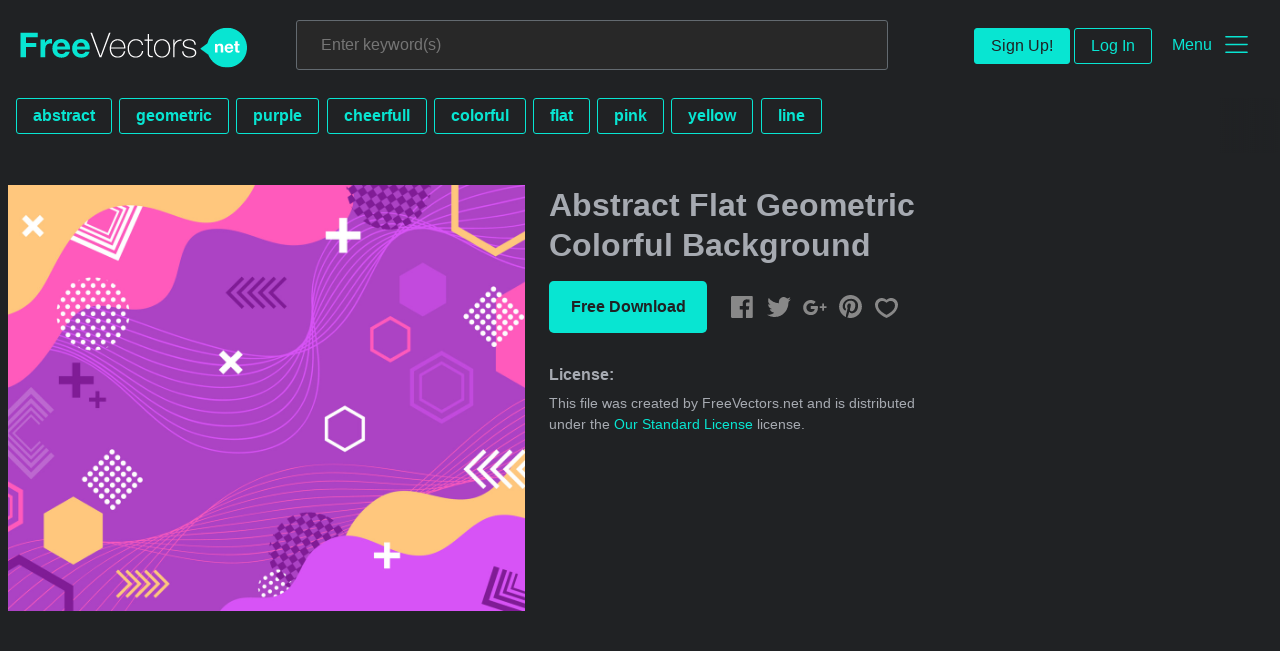

--- FILE ---
content_type: text/html; charset=utf-8
request_url: https://www.freevectors.net/abstract-flat-geometric-colorful-background-40807
body_size: 37629
content:
<!DOCTYPE html>
<html>
<head>
  <script type="text/javascript">
  window.pageview_guid = '349600f1-04f1-490b-b92d-cd0cc669d820';
  if ( window.self !== window.top ) {
    window.top.location.href=window.location.href;
  }
  window.sstk_domain = 'freevectors.net';
  window.sstk_id = '116957';
  window.indirect_ad_id = '1636631';
  window.direct_ad_id = '1636534';
  window.direct_traffic_category = 'T1';
  window.indirect_traffic_category = 'T1';
</script>
<link href="https://www.freevectors.net/abstract-flat-geometric-colorful-background-40807" rel="canonical" />
<link rel="shortcut icon" type="image/x-icon" href="/fvnet_favicon.png" />
<meta charset="utf-8">
<meta http-equiv="X-UA-Compatible" content="IE=edge,chrome=1">
<script type="text/javascript">window.NREUM||(NREUM={});NREUM.info={"beacon":"bam.nr-data.net","errorBeacon":"bam.nr-data.net","licenseKey":"NRJS-6fe743bca7c08af9706","applicationID":"1474700070","transactionName":"IQwPEUdXXlwARktBBwEXDhdGF0FYCkM=","queueTime":0,"applicationTime":58,"agent":""}</script>
<script type="text/javascript">(window.NREUM||(NREUM={})).init={privacy:{cookies_enabled:true},ajax:{deny_list:["bam.nr-data.net"]},feature_flags:["soft_nav"],distributed_tracing:{enabled:true}};(window.NREUM||(NREUM={})).loader_config={agentID:"1588668519",accountID:"3265067",trustKey:"3265067",xpid:"VwQBVFZVDxABUFZWAAEHVlMB",licenseKey:"NRJS-6fe743bca7c08af9706",applicationID:"1474700070",browserID:"1588668519"};;/*! For license information please see nr-loader-spa-1.308.0.min.js.LICENSE.txt */
(()=>{var e,t,r={384:(e,t,r)=>{"use strict";r.d(t,{NT:()=>a,US:()=>u,Zm:()=>o,bQ:()=>d,dV:()=>c,pV:()=>l});var n=r(6154),i=r(1863),s=r(1910);const a={beacon:"bam.nr-data.net",errorBeacon:"bam.nr-data.net"};function o(){return n.gm.NREUM||(n.gm.NREUM={}),void 0===n.gm.newrelic&&(n.gm.newrelic=n.gm.NREUM),n.gm.NREUM}function c(){let e=o();return e.o||(e.o={ST:n.gm.setTimeout,SI:n.gm.setImmediate||n.gm.setInterval,CT:n.gm.clearTimeout,XHR:n.gm.XMLHttpRequest,REQ:n.gm.Request,EV:n.gm.Event,PR:n.gm.Promise,MO:n.gm.MutationObserver,FETCH:n.gm.fetch,WS:n.gm.WebSocket},(0,s.i)(...Object.values(e.o))),e}function d(e,t){let r=o();r.initializedAgents??={},t.initializedAt={ms:(0,i.t)(),date:new Date},r.initializedAgents[e]=t}function u(e,t){o()[e]=t}function l(){return function(){let e=o();const t=e.info||{};e.info={beacon:a.beacon,errorBeacon:a.errorBeacon,...t}}(),function(){let e=o();const t=e.init||{};e.init={...t}}(),c(),function(){let e=o();const t=e.loader_config||{};e.loader_config={...t}}(),o()}},782:(e,t,r)=>{"use strict";r.d(t,{T:()=>n});const n=r(860).K7.pageViewTiming},860:(e,t,r)=>{"use strict";r.d(t,{$J:()=>u,K7:()=>c,P3:()=>d,XX:()=>i,Yy:()=>o,df:()=>s,qY:()=>n,v4:()=>a});const n="events",i="jserrors",s="browser/blobs",a="rum",o="browser/logs",c={ajax:"ajax",genericEvents:"generic_events",jserrors:i,logging:"logging",metrics:"metrics",pageAction:"page_action",pageViewEvent:"page_view_event",pageViewTiming:"page_view_timing",sessionReplay:"session_replay",sessionTrace:"session_trace",softNav:"soft_navigations",spa:"spa"},d={[c.pageViewEvent]:1,[c.pageViewTiming]:2,[c.metrics]:3,[c.jserrors]:4,[c.spa]:5,[c.ajax]:6,[c.sessionTrace]:7,[c.softNav]:8,[c.sessionReplay]:9,[c.logging]:10,[c.genericEvents]:11},u={[c.pageViewEvent]:a,[c.pageViewTiming]:n,[c.ajax]:n,[c.spa]:n,[c.softNav]:n,[c.metrics]:i,[c.jserrors]:i,[c.sessionTrace]:s,[c.sessionReplay]:s,[c.logging]:o,[c.genericEvents]:"ins"}},944:(e,t,r)=>{"use strict";r.d(t,{R:()=>i});var n=r(3241);function i(e,t){"function"==typeof console.debug&&(console.debug("New Relic Warning: https://github.com/newrelic/newrelic-browser-agent/blob/main/docs/warning-codes.md#".concat(e),t),(0,n.W)({agentIdentifier:null,drained:null,type:"data",name:"warn",feature:"warn",data:{code:e,secondary:t}}))}},993:(e,t,r)=>{"use strict";r.d(t,{A$:()=>s,ET:()=>a,TZ:()=>o,p_:()=>i});var n=r(860);const i={ERROR:"ERROR",WARN:"WARN",INFO:"INFO",DEBUG:"DEBUG",TRACE:"TRACE"},s={OFF:0,ERROR:1,WARN:2,INFO:3,DEBUG:4,TRACE:5},a="log",o=n.K7.logging},1541:(e,t,r)=>{"use strict";r.d(t,{U:()=>i,f:()=>n});const n={MFE:"MFE",BA:"BA"};function i(e,t){if(2!==t?.harvestEndpointVersion)return{};const r=t.agentRef.runtime.appMetadata.agents[0].entityGuid;return e?{"source.id":e.id,"source.name":e.name,"source.type":e.type,"parent.id":e.parent?.id||r,"parent.type":e.parent?.type||n.BA}:{"entity.guid":r,appId:t.agentRef.info.applicationID}}},1687:(e,t,r)=>{"use strict";r.d(t,{Ak:()=>d,Ze:()=>h,x3:()=>u});var n=r(3241),i=r(7836),s=r(3606),a=r(860),o=r(2646);const c={};function d(e,t){const r={staged:!1,priority:a.P3[t]||0};l(e),c[e].get(t)||c[e].set(t,r)}function u(e,t){e&&c[e]&&(c[e].get(t)&&c[e].delete(t),p(e,t,!1),c[e].size&&f(e))}function l(e){if(!e)throw new Error("agentIdentifier required");c[e]||(c[e]=new Map)}function h(e="",t="feature",r=!1){if(l(e),!e||!c[e].get(t)||r)return p(e,t);c[e].get(t).staged=!0,f(e)}function f(e){const t=Array.from(c[e]);t.every(([e,t])=>t.staged)&&(t.sort((e,t)=>e[1].priority-t[1].priority),t.forEach(([t])=>{c[e].delete(t),p(e,t)}))}function p(e,t,r=!0){const a=e?i.ee.get(e):i.ee,c=s.i.handlers;if(!a.aborted&&a.backlog&&c){if((0,n.W)({agentIdentifier:e,type:"lifecycle",name:"drain",feature:t}),r){const e=a.backlog[t],r=c[t];if(r){for(let t=0;e&&t<e.length;++t)g(e[t],r);Object.entries(r).forEach(([e,t])=>{Object.values(t||{}).forEach(t=>{t[0]?.on&&t[0]?.context()instanceof o.y&&t[0].on(e,t[1])})})}}a.isolatedBacklog||delete c[t],a.backlog[t]=null,a.emit("drain-"+t,[])}}function g(e,t){var r=e[1];Object.values(t[r]||{}).forEach(t=>{var r=e[0];if(t[0]===r){var n=t[1],i=e[3],s=e[2];n.apply(i,s)}})}},1738:(e,t,r)=>{"use strict";r.d(t,{U:()=>f,Y:()=>h});var n=r(3241),i=r(9908),s=r(1863),a=r(944),o=r(5701),c=r(3969),d=r(8362),u=r(860),l=r(4261);function h(e,t,r,s){const h=s||r;!h||h[e]&&h[e]!==d.d.prototype[e]||(h[e]=function(){(0,i.p)(c.xV,["API/"+e+"/called"],void 0,u.K7.metrics,r.ee),(0,n.W)({agentIdentifier:r.agentIdentifier,drained:!!o.B?.[r.agentIdentifier],type:"data",name:"api",feature:l.Pl+e,data:{}});try{return t.apply(this,arguments)}catch(e){(0,a.R)(23,e)}})}function f(e,t,r,n,a){const o=e.info;null===r?delete o.jsAttributes[t]:o.jsAttributes[t]=r,(a||null===r)&&(0,i.p)(l.Pl+n,[(0,s.t)(),t,r],void 0,"session",e.ee)}},1741:(e,t,r)=>{"use strict";r.d(t,{W:()=>s});var n=r(944),i=r(4261);class s{#e(e,...t){if(this[e]!==s.prototype[e])return this[e](...t);(0,n.R)(35,e)}addPageAction(e,t){return this.#e(i.hG,e,t)}register(e){return this.#e(i.eY,e)}recordCustomEvent(e,t){return this.#e(i.fF,e,t)}setPageViewName(e,t){return this.#e(i.Fw,e,t)}setCustomAttribute(e,t,r){return this.#e(i.cD,e,t,r)}noticeError(e,t){return this.#e(i.o5,e,t)}setUserId(e,t=!1){return this.#e(i.Dl,e,t)}setApplicationVersion(e){return this.#e(i.nb,e)}setErrorHandler(e){return this.#e(i.bt,e)}addRelease(e,t){return this.#e(i.k6,e,t)}log(e,t){return this.#e(i.$9,e,t)}start(){return this.#e(i.d3)}finished(e){return this.#e(i.BL,e)}recordReplay(){return this.#e(i.CH)}pauseReplay(){return this.#e(i.Tb)}addToTrace(e){return this.#e(i.U2,e)}setCurrentRouteName(e){return this.#e(i.PA,e)}interaction(e){return this.#e(i.dT,e)}wrapLogger(e,t,r){return this.#e(i.Wb,e,t,r)}measure(e,t){return this.#e(i.V1,e,t)}consent(e){return this.#e(i.Pv,e)}}},1863:(e,t,r)=>{"use strict";function n(){return Math.floor(performance.now())}r.d(t,{t:()=>n})},1910:(e,t,r)=>{"use strict";r.d(t,{i:()=>s});var n=r(944);const i=new Map;function s(...e){return e.every(e=>{if(i.has(e))return i.get(e);const t="function"==typeof e?e.toString():"",r=t.includes("[native code]"),s=t.includes("nrWrapper");return r||s||(0,n.R)(64,e?.name||t),i.set(e,r),r})}},2555:(e,t,r)=>{"use strict";r.d(t,{D:()=>o,f:()=>a});var n=r(384),i=r(8122);const s={beacon:n.NT.beacon,errorBeacon:n.NT.errorBeacon,licenseKey:void 0,applicationID:void 0,sa:void 0,queueTime:void 0,applicationTime:void 0,ttGuid:void 0,user:void 0,account:void 0,product:void 0,extra:void 0,jsAttributes:{},userAttributes:void 0,atts:void 0,transactionName:void 0,tNamePlain:void 0};function a(e){try{return!!e.licenseKey&&!!e.errorBeacon&&!!e.applicationID}catch(e){return!1}}const o=e=>(0,i.a)(e,s)},2614:(e,t,r)=>{"use strict";r.d(t,{BB:()=>a,H3:()=>n,g:()=>d,iL:()=>c,tS:()=>o,uh:()=>i,wk:()=>s});const n="NRBA",i="SESSION",s=144e5,a=18e5,o={STARTED:"session-started",PAUSE:"session-pause",RESET:"session-reset",RESUME:"session-resume",UPDATE:"session-update"},c={SAME_TAB:"same-tab",CROSS_TAB:"cross-tab"},d={OFF:0,FULL:1,ERROR:2}},2646:(e,t,r)=>{"use strict";r.d(t,{y:()=>n});class n{constructor(e){this.contextId=e}}},2843:(e,t,r)=>{"use strict";r.d(t,{G:()=>s,u:()=>i});var n=r(3878);function i(e,t=!1,r,i){(0,n.DD)("visibilitychange",function(){if(t)return void("hidden"===document.visibilityState&&e());e(document.visibilityState)},r,i)}function s(e,t,r){(0,n.sp)("pagehide",e,t,r)}},3241:(e,t,r)=>{"use strict";r.d(t,{W:()=>s});var n=r(6154);const i="newrelic";function s(e={}){try{n.gm.dispatchEvent(new CustomEvent(i,{detail:e}))}catch(e){}}},3304:(e,t,r)=>{"use strict";r.d(t,{A:()=>s});var n=r(7836);const i=()=>{const e=new WeakSet;return(t,r)=>{if("object"==typeof r&&null!==r){if(e.has(r))return;e.add(r)}return r}};function s(e){try{return JSON.stringify(e,i())??""}catch(e){try{n.ee.emit("internal-error",[e])}catch(e){}return""}}},3333:(e,t,r)=>{"use strict";r.d(t,{$v:()=>u,TZ:()=>n,Xh:()=>c,Zp:()=>i,kd:()=>d,mq:()=>o,nf:()=>a,qN:()=>s});const n=r(860).K7.genericEvents,i=["auxclick","click","copy","keydown","paste","scrollend"],s=["focus","blur"],a=4,o=1e3,c=2e3,d=["PageAction","UserAction","BrowserPerformance"],u={RESOURCES:"experimental.resources",REGISTER:"register"}},3434:(e,t,r)=>{"use strict";r.d(t,{Jt:()=>s,YM:()=>d});var n=r(7836),i=r(5607);const s="nr@original:".concat(i.W),a=50;var o=Object.prototype.hasOwnProperty,c=!1;function d(e,t){return e||(e=n.ee),r.inPlace=function(e,t,n,i,s){n||(n="");const a="-"===n.charAt(0);for(let o=0;o<t.length;o++){const c=t[o],d=e[c];l(d)||(e[c]=r(d,a?c+n:n,i,c,s))}},r.flag=s,r;function r(t,r,n,c,d){return l(t)?t:(r||(r=""),nrWrapper[s]=t,function(e,t,r){if(Object.defineProperty&&Object.keys)try{return Object.keys(e).forEach(function(r){Object.defineProperty(t,r,{get:function(){return e[r]},set:function(t){return e[r]=t,t}})}),t}catch(e){u([e],r)}for(var n in e)o.call(e,n)&&(t[n]=e[n])}(t,nrWrapper,e),nrWrapper);function nrWrapper(){var s,o,l,h;let f;try{o=this,s=[...arguments],l="function"==typeof n?n(s,o):n||{}}catch(t){u([t,"",[s,o,c],l],e)}i(r+"start",[s,o,c],l,d);const p=performance.now();let g;try{return h=t.apply(o,s),g=performance.now(),h}catch(e){throw g=performance.now(),i(r+"err",[s,o,e],l,d),f=e,f}finally{const e=g-p,t={start:p,end:g,duration:e,isLongTask:e>=a,methodName:c,thrownError:f};t.isLongTask&&i("long-task",[t,o],l,d),i(r+"end",[s,o,h],l,d)}}}function i(r,n,i,s){if(!c||t){var a=c;c=!0;try{e.emit(r,n,i,t,s)}catch(t){u([t,r,n,i],e)}c=a}}}function u(e,t){t||(t=n.ee);try{t.emit("internal-error",e)}catch(e){}}function l(e){return!(e&&"function"==typeof e&&e.apply&&!e[s])}},3606:(e,t,r)=>{"use strict";r.d(t,{i:()=>s});var n=r(9908);s.on=a;var i=s.handlers={};function s(e,t,r,s){a(s||n.d,i,e,t,r)}function a(e,t,r,i,s){s||(s="feature"),e||(e=n.d);var a=t[s]=t[s]||{};(a[r]=a[r]||[]).push([e,i])}},3738:(e,t,r)=>{"use strict";r.d(t,{He:()=>i,Kp:()=>o,Lc:()=>d,Rz:()=>u,TZ:()=>n,bD:()=>s,d3:()=>a,jx:()=>l,sl:()=>h,uP:()=>c});const n=r(860).K7.sessionTrace,i="bstResource",s="resource",a="-start",o="-end",c="fn"+a,d="fn"+o,u="pushState",l=1e3,h=3e4},3785:(e,t,r)=>{"use strict";r.d(t,{R:()=>c,b:()=>d});var n=r(9908),i=r(1863),s=r(860),a=r(3969),o=r(993);function c(e,t,r={},c=o.p_.INFO,d=!0,u,l=(0,i.t)()){(0,n.p)(a.xV,["API/logging/".concat(c.toLowerCase(),"/called")],void 0,s.K7.metrics,e),(0,n.p)(o.ET,[l,t,r,c,d,u],void 0,s.K7.logging,e)}function d(e){return"string"==typeof e&&Object.values(o.p_).some(t=>t===e.toUpperCase().trim())}},3878:(e,t,r)=>{"use strict";function n(e,t){return{capture:e,passive:!1,signal:t}}function i(e,t,r=!1,i){window.addEventListener(e,t,n(r,i))}function s(e,t,r=!1,i){document.addEventListener(e,t,n(r,i))}r.d(t,{DD:()=>s,jT:()=>n,sp:()=>i})},3962:(e,t,r)=>{"use strict";r.d(t,{AM:()=>a,O2:()=>l,OV:()=>s,Qu:()=>h,TZ:()=>c,ih:()=>f,pP:()=>o,t1:()=>u,tC:()=>i,wD:()=>d});var n=r(860);const i=["click","keydown","submit"],s="popstate",a="api",o="initialPageLoad",c=n.K7.softNav,d=5e3,u=500,l={INITIAL_PAGE_LOAD:"",ROUTE_CHANGE:1,UNSPECIFIED:2},h={INTERACTION:1,AJAX:2,CUSTOM_END:3,CUSTOM_TRACER:4},f={IP:"in progress",PF:"pending finish",FIN:"finished",CAN:"cancelled"}},3969:(e,t,r)=>{"use strict";r.d(t,{TZ:()=>n,XG:()=>o,rs:()=>i,xV:()=>a,z_:()=>s});const n=r(860).K7.metrics,i="sm",s="cm",a="storeSupportabilityMetrics",o="storeEventMetrics"},4234:(e,t,r)=>{"use strict";r.d(t,{W:()=>s});var n=r(7836),i=r(1687);class s{constructor(e,t){this.agentIdentifier=e,this.ee=n.ee.get(e),this.featureName=t,this.blocked=!1}deregisterDrain(){(0,i.x3)(this.agentIdentifier,this.featureName)}}},4261:(e,t,r)=>{"use strict";r.d(t,{$9:()=>u,BL:()=>c,CH:()=>p,Dl:()=>R,Fw:()=>w,PA:()=>v,Pl:()=>n,Pv:()=>A,Tb:()=>h,U2:()=>a,V1:()=>E,Wb:()=>T,bt:()=>y,cD:()=>b,d3:()=>x,dT:()=>d,eY:()=>g,fF:()=>f,hG:()=>s,hw:()=>i,k6:()=>o,nb:()=>m,o5:()=>l});const n="api-",i=n+"ixn-",s="addPageAction",a="addToTrace",o="addRelease",c="finished",d="interaction",u="log",l="noticeError",h="pauseReplay",f="recordCustomEvent",p="recordReplay",g="register",m="setApplicationVersion",v="setCurrentRouteName",b="setCustomAttribute",y="setErrorHandler",w="setPageViewName",R="setUserId",x="start",T="wrapLogger",E="measure",A="consent"},5205:(e,t,r)=>{"use strict";r.d(t,{j:()=>S});var n=r(384),i=r(1741);var s=r(2555),a=r(3333);const o=e=>{if(!e||"string"!=typeof e)return!1;try{document.createDocumentFragment().querySelector(e)}catch{return!1}return!0};var c=r(2614),d=r(944),u=r(8122);const l="[data-nr-mask]",h=e=>(0,u.a)(e,(()=>{const e={feature_flags:[],experimental:{allow_registered_children:!1,resources:!1},mask_selector:"*",block_selector:"[data-nr-block]",mask_input_options:{color:!1,date:!1,"datetime-local":!1,email:!1,month:!1,number:!1,range:!1,search:!1,tel:!1,text:!1,time:!1,url:!1,week:!1,textarea:!1,select:!1,password:!0}};return{ajax:{deny_list:void 0,block_internal:!0,enabled:!0,autoStart:!0},api:{get allow_registered_children(){return e.feature_flags.includes(a.$v.REGISTER)||e.experimental.allow_registered_children},set allow_registered_children(t){e.experimental.allow_registered_children=t},duplicate_registered_data:!1},browser_consent_mode:{enabled:!1},distributed_tracing:{enabled:void 0,exclude_newrelic_header:void 0,cors_use_newrelic_header:void 0,cors_use_tracecontext_headers:void 0,allowed_origins:void 0},get feature_flags(){return e.feature_flags},set feature_flags(t){e.feature_flags=t},generic_events:{enabled:!0,autoStart:!0},harvest:{interval:30},jserrors:{enabled:!0,autoStart:!0},logging:{enabled:!0,autoStart:!0},metrics:{enabled:!0,autoStart:!0},obfuscate:void 0,page_action:{enabled:!0},page_view_event:{enabled:!0,autoStart:!0},page_view_timing:{enabled:!0,autoStart:!0},performance:{capture_marks:!1,capture_measures:!1,capture_detail:!0,resources:{get enabled(){return e.feature_flags.includes(a.$v.RESOURCES)||e.experimental.resources},set enabled(t){e.experimental.resources=t},asset_types:[],first_party_domains:[],ignore_newrelic:!0}},privacy:{cookies_enabled:!0},proxy:{assets:void 0,beacon:void 0},session:{expiresMs:c.wk,inactiveMs:c.BB},session_replay:{autoStart:!0,enabled:!1,preload:!1,sampling_rate:10,error_sampling_rate:100,collect_fonts:!1,inline_images:!1,fix_stylesheets:!0,mask_all_inputs:!0,get mask_text_selector(){return e.mask_selector},set mask_text_selector(t){o(t)?e.mask_selector="".concat(t,",").concat(l):""===t||null===t?e.mask_selector=l:(0,d.R)(5,t)},get block_class(){return"nr-block"},get ignore_class(){return"nr-ignore"},get mask_text_class(){return"nr-mask"},get block_selector(){return e.block_selector},set block_selector(t){o(t)?e.block_selector+=",".concat(t):""!==t&&(0,d.R)(6,t)},get mask_input_options(){return e.mask_input_options},set mask_input_options(t){t&&"object"==typeof t?e.mask_input_options={...t,password:!0}:(0,d.R)(7,t)}},session_trace:{enabled:!0,autoStart:!0},soft_navigations:{enabled:!0,autoStart:!0},spa:{enabled:!0,autoStart:!0},ssl:void 0,user_actions:{enabled:!0,elementAttributes:["id","className","tagName","type"]}}})());var f=r(6154),p=r(9324);let g=0;const m={buildEnv:p.F3,distMethod:p.Xs,version:p.xv,originTime:f.WN},v={consented:!1},b={appMetadata:{},get consented(){return this.session?.state?.consent||v.consented},set consented(e){v.consented=e},customTransaction:void 0,denyList:void 0,disabled:!1,harvester:void 0,isolatedBacklog:!1,isRecording:!1,loaderType:void 0,maxBytes:3e4,obfuscator:void 0,onerror:void 0,ptid:void 0,releaseIds:{},session:void 0,timeKeeper:void 0,registeredEntities:[],jsAttributesMetadata:{bytes:0},get harvestCount(){return++g}},y=e=>{const t=(0,u.a)(e,b),r=Object.keys(m).reduce((e,t)=>(e[t]={value:m[t],writable:!1,configurable:!0,enumerable:!0},e),{});return Object.defineProperties(t,r)};var w=r(5701);const R=e=>{const t=e.startsWith("http");e+="/",r.p=t?e:"https://"+e};var x=r(7836),T=r(3241);const E={accountID:void 0,trustKey:void 0,agentID:void 0,licenseKey:void 0,applicationID:void 0,xpid:void 0},A=e=>(0,u.a)(e,E),_=new Set;function S(e,t={},r,a){let{init:o,info:c,loader_config:d,runtime:u={},exposed:l=!0}=t;if(!c){const e=(0,n.pV)();o=e.init,c=e.info,d=e.loader_config}e.init=h(o||{}),e.loader_config=A(d||{}),c.jsAttributes??={},f.bv&&(c.jsAttributes.isWorker=!0),e.info=(0,s.D)(c);const p=e.init,g=[c.beacon,c.errorBeacon];_.has(e.agentIdentifier)||(p.proxy.assets&&(R(p.proxy.assets),g.push(p.proxy.assets)),p.proxy.beacon&&g.push(p.proxy.beacon),e.beacons=[...g],function(e){const t=(0,n.pV)();Object.getOwnPropertyNames(i.W.prototype).forEach(r=>{const n=i.W.prototype[r];if("function"!=typeof n||"constructor"===n)return;let s=t[r];e[r]&&!1!==e.exposed&&"micro-agent"!==e.runtime?.loaderType&&(t[r]=(...t)=>{const n=e[r](...t);return s?s(...t):n})})}(e),(0,n.US)("activatedFeatures",w.B)),u.denyList=[...p.ajax.deny_list||[],...p.ajax.block_internal?g:[]],u.ptid=e.agentIdentifier,u.loaderType=r,e.runtime=y(u),_.has(e.agentIdentifier)||(e.ee=x.ee.get(e.agentIdentifier),e.exposed=l,(0,T.W)({agentIdentifier:e.agentIdentifier,drained:!!w.B?.[e.agentIdentifier],type:"lifecycle",name:"initialize",feature:void 0,data:e.config})),_.add(e.agentIdentifier)}},5270:(e,t,r)=>{"use strict";r.d(t,{Aw:()=>a,SR:()=>s,rF:()=>o});var n=r(384),i=r(7767);function s(e){return!!(0,n.dV)().o.MO&&(0,i.V)(e)&&!0===e?.session_trace.enabled}function a(e){return!0===e?.session_replay.preload&&s(e)}function o(e,t){try{if("string"==typeof t?.type){if("password"===t.type.toLowerCase())return"*".repeat(e?.length||0);if(void 0!==t?.dataset?.nrUnmask||t?.classList?.contains("nr-unmask"))return e}}catch(e){}return"string"==typeof e?e.replace(/[\S]/g,"*"):"*".repeat(e?.length||0)}},5289:(e,t,r)=>{"use strict";r.d(t,{GG:()=>a,Qr:()=>c,sB:()=>o});var n=r(3878),i=r(6389);function s(){return"undefined"==typeof document||"complete"===document.readyState}function a(e,t){if(s())return e();const r=(0,i.J)(e),a=setInterval(()=>{s()&&(clearInterval(a),r())},500);(0,n.sp)("load",r,t)}function o(e){if(s())return e();(0,n.DD)("DOMContentLoaded",e)}function c(e){if(s())return e();(0,n.sp)("popstate",e)}},5607:(e,t,r)=>{"use strict";r.d(t,{W:()=>n});const n=(0,r(9566).bz)()},5701:(e,t,r)=>{"use strict";r.d(t,{B:()=>s,t:()=>a});var n=r(3241);const i=new Set,s={};function a(e,t){const r=t.agentIdentifier;s[r]??={},e&&"object"==typeof e&&(i.has(r)||(t.ee.emit("rumresp",[e]),s[r]=e,i.add(r),(0,n.W)({agentIdentifier:r,loaded:!0,drained:!0,type:"lifecycle",name:"load",feature:void 0,data:e})))}},6154:(e,t,r)=>{"use strict";r.d(t,{OF:()=>d,RI:()=>i,WN:()=>h,bv:()=>s,eN:()=>f,gm:()=>a,lR:()=>l,m:()=>c,mw:()=>o,sb:()=>u});var n=r(1863);const i="undefined"!=typeof window&&!!window.document,s="undefined"!=typeof WorkerGlobalScope&&("undefined"!=typeof self&&self instanceof WorkerGlobalScope&&self.navigator instanceof WorkerNavigator||"undefined"!=typeof globalThis&&globalThis instanceof WorkerGlobalScope&&globalThis.navigator instanceof WorkerNavigator),a=i?window:"undefined"!=typeof WorkerGlobalScope&&("undefined"!=typeof self&&self instanceof WorkerGlobalScope&&self||"undefined"!=typeof globalThis&&globalThis instanceof WorkerGlobalScope&&globalThis),o=Boolean("hidden"===a?.document?.visibilityState),c=""+a?.location,d=/iPad|iPhone|iPod/.test(a.navigator?.userAgent),u=d&&"undefined"==typeof SharedWorker,l=(()=>{const e=a.navigator?.userAgent?.match(/Firefox[/\s](\d+\.\d+)/);return Array.isArray(e)&&e.length>=2?+e[1]:0})(),h=Date.now()-(0,n.t)(),f=()=>"undefined"!=typeof PerformanceNavigationTiming&&a?.performance?.getEntriesByType("navigation")?.[0]?.responseStart},6344:(e,t,r)=>{"use strict";r.d(t,{BB:()=>u,Qb:()=>l,TZ:()=>i,Ug:()=>a,Vh:()=>s,_s:()=>o,bc:()=>d,yP:()=>c});var n=r(2614);const i=r(860).K7.sessionReplay,s="errorDuringReplay",a=.12,o={DomContentLoaded:0,Load:1,FullSnapshot:2,IncrementalSnapshot:3,Meta:4,Custom:5},c={[n.g.ERROR]:15e3,[n.g.FULL]:3e5,[n.g.OFF]:0},d={RESET:{message:"Session was reset",sm:"Reset"},IMPORT:{message:"Recorder failed to import",sm:"Import"},TOO_MANY:{message:"429: Too Many Requests",sm:"Too-Many"},TOO_BIG:{message:"Payload was too large",sm:"Too-Big"},CROSS_TAB:{message:"Session Entity was set to OFF on another tab",sm:"Cross-Tab"},ENTITLEMENTS:{message:"Session Replay is not allowed and will not be started",sm:"Entitlement"}},u=5e3,l={API:"api",RESUME:"resume",SWITCH_TO_FULL:"switchToFull",INITIALIZE:"initialize",PRELOAD:"preload"}},6389:(e,t,r)=>{"use strict";function n(e,t=500,r={}){const n=r?.leading||!1;let i;return(...r)=>{n&&void 0===i&&(e.apply(this,r),i=setTimeout(()=>{i=clearTimeout(i)},t)),n||(clearTimeout(i),i=setTimeout(()=>{e.apply(this,r)},t))}}function i(e){let t=!1;return(...r)=>{t||(t=!0,e.apply(this,r))}}r.d(t,{J:()=>i,s:()=>n})},6630:(e,t,r)=>{"use strict";r.d(t,{T:()=>n});const n=r(860).K7.pageViewEvent},6774:(e,t,r)=>{"use strict";r.d(t,{T:()=>n});const n=r(860).K7.jserrors},7295:(e,t,r)=>{"use strict";r.d(t,{Xv:()=>a,gX:()=>i,iW:()=>s});var n=[];function i(e){if(!e||s(e))return!1;if(0===n.length)return!0;if("*"===n[0].hostname)return!1;for(var t=0;t<n.length;t++){var r=n[t];if(r.hostname.test(e.hostname)&&r.pathname.test(e.pathname))return!1}return!0}function s(e){return void 0===e.hostname}function a(e){if(n=[],e&&e.length)for(var t=0;t<e.length;t++){let r=e[t];if(!r)continue;if("*"===r)return void(n=[{hostname:"*"}]);0===r.indexOf("http://")?r=r.substring(7):0===r.indexOf("https://")&&(r=r.substring(8));const i=r.indexOf("/");let s,a;i>0?(s=r.substring(0,i),a=r.substring(i)):(s=r,a="*");let[c]=s.split(":");n.push({hostname:o(c),pathname:o(a,!0)})}}function o(e,t=!1){const r=e.replace(/[.+?^${}()|[\]\\]/g,e=>"\\"+e).replace(/\*/g,".*?");return new RegExp((t?"^":"")+r+"$")}},7485:(e,t,r)=>{"use strict";r.d(t,{D:()=>i});var n=r(6154);function i(e){if(0===(e||"").indexOf("data:"))return{protocol:"data"};try{const t=new URL(e,location.href),r={port:t.port,hostname:t.hostname,pathname:t.pathname,search:t.search,protocol:t.protocol.slice(0,t.protocol.indexOf(":")),sameOrigin:t.protocol===n.gm?.location?.protocol&&t.host===n.gm?.location?.host};return r.port&&""!==r.port||("http:"===t.protocol&&(r.port="80"),"https:"===t.protocol&&(r.port="443")),r.pathname&&""!==r.pathname?r.pathname.startsWith("/")||(r.pathname="/".concat(r.pathname)):r.pathname="/",r}catch(e){return{}}}},7699:(e,t,r)=>{"use strict";r.d(t,{It:()=>s,KC:()=>o,No:()=>i,qh:()=>a});var n=r(860);const i=16e3,s=1e6,a="SESSION_ERROR",o={[n.K7.logging]:!0,[n.K7.genericEvents]:!1,[n.K7.jserrors]:!1,[n.K7.ajax]:!1}},7767:(e,t,r)=>{"use strict";r.d(t,{V:()=>i});var n=r(6154);const i=e=>n.RI&&!0===e?.privacy.cookies_enabled},7836:(e,t,r)=>{"use strict";r.d(t,{P:()=>o,ee:()=>c});var n=r(384),i=r(8990),s=r(2646),a=r(5607);const o="nr@context:".concat(a.W),c=function e(t,r){var n={},a={},u={},l=!1;try{l=16===r.length&&d.initializedAgents?.[r]?.runtime.isolatedBacklog}catch(e){}var h={on:p,addEventListener:p,removeEventListener:function(e,t){var r=n[e];if(!r)return;for(var i=0;i<r.length;i++)r[i]===t&&r.splice(i,1)},emit:function(e,r,n,i,s){!1!==s&&(s=!0);if(c.aborted&&!i)return;t&&s&&t.emit(e,r,n);var o=f(n);g(e).forEach(e=>{e.apply(o,r)});var d=v()[a[e]];d&&d.push([h,e,r,o]);return o},get:m,listeners:g,context:f,buffer:function(e,t){const r=v();if(t=t||"feature",h.aborted)return;Object.entries(e||{}).forEach(([e,n])=>{a[n]=t,t in r||(r[t]=[])})},abort:function(){h._aborted=!0,Object.keys(h.backlog).forEach(e=>{delete h.backlog[e]})},isBuffering:function(e){return!!v()[a[e]]},debugId:r,backlog:l?{}:t&&"object"==typeof t.backlog?t.backlog:{},isolatedBacklog:l};return Object.defineProperty(h,"aborted",{get:()=>{let e=h._aborted||!1;return e||(t&&(e=t.aborted),e)}}),h;function f(e){return e&&e instanceof s.y?e:e?(0,i.I)(e,o,()=>new s.y(o)):new s.y(o)}function p(e,t){n[e]=g(e).concat(t)}function g(e){return n[e]||[]}function m(t){return u[t]=u[t]||e(h,t)}function v(){return h.backlog}}(void 0,"globalEE"),d=(0,n.Zm)();d.ee||(d.ee=c)},8122:(e,t,r)=>{"use strict";r.d(t,{a:()=>i});var n=r(944);function i(e,t){try{if(!e||"object"!=typeof e)return(0,n.R)(3);if(!t||"object"!=typeof t)return(0,n.R)(4);const r=Object.create(Object.getPrototypeOf(t),Object.getOwnPropertyDescriptors(t)),s=0===Object.keys(r).length?e:r;for(let a in s)if(void 0!==e[a])try{if(null===e[a]){r[a]=null;continue}Array.isArray(e[a])&&Array.isArray(t[a])?r[a]=Array.from(new Set([...e[a],...t[a]])):"object"==typeof e[a]&&"object"==typeof t[a]?r[a]=i(e[a],t[a]):r[a]=e[a]}catch(e){r[a]||(0,n.R)(1,e)}return r}catch(e){(0,n.R)(2,e)}}},8139:(e,t,r)=>{"use strict";r.d(t,{u:()=>h});var n=r(7836),i=r(3434),s=r(8990),a=r(6154);const o={},c=a.gm.XMLHttpRequest,d="addEventListener",u="removeEventListener",l="nr@wrapped:".concat(n.P);function h(e){var t=function(e){return(e||n.ee).get("events")}(e);if(o[t.debugId]++)return t;o[t.debugId]=1;var r=(0,i.YM)(t,!0);function h(e){r.inPlace(e,[d,u],"-",p)}function p(e,t){return e[1]}return"getPrototypeOf"in Object&&(a.RI&&f(document,h),c&&f(c.prototype,h),f(a.gm,h)),t.on(d+"-start",function(e,t){var n=e[1];if(null!==n&&("function"==typeof n||"object"==typeof n)&&"newrelic"!==e[0]){var i=(0,s.I)(n,l,function(){var e={object:function(){if("function"!=typeof n.handleEvent)return;return n.handleEvent.apply(n,arguments)},function:n}[typeof n];return e?r(e,"fn-",null,e.name||"anonymous"):n});this.wrapped=e[1]=i}}),t.on(u+"-start",function(e){e[1]=this.wrapped||e[1]}),t}function f(e,t,...r){let n=e;for(;"object"==typeof n&&!Object.prototype.hasOwnProperty.call(n,d);)n=Object.getPrototypeOf(n);n&&t(n,...r)}},8362:(e,t,r)=>{"use strict";r.d(t,{d:()=>s});var n=r(9566),i=r(1741);class s extends i.W{agentIdentifier=(0,n.LA)(16)}},8374:(e,t,r)=>{r.nc=(()=>{try{return document?.currentScript?.nonce}catch(e){}return""})()},8990:(e,t,r)=>{"use strict";r.d(t,{I:()=>i});var n=Object.prototype.hasOwnProperty;function i(e,t,r){if(n.call(e,t))return e[t];var i=r();if(Object.defineProperty&&Object.keys)try{return Object.defineProperty(e,t,{value:i,writable:!0,enumerable:!1}),i}catch(e){}return e[t]=i,i}},9119:(e,t,r)=>{"use strict";r.d(t,{L:()=>s});var n=/([^?#]*)[^#]*(#[^?]*|$).*/,i=/([^?#]*)().*/;function s(e,t){return e?e.replace(t?n:i,"$1$2"):e}},9300:(e,t,r)=>{"use strict";r.d(t,{T:()=>n});const n=r(860).K7.ajax},9324:(e,t,r)=>{"use strict";r.d(t,{AJ:()=>a,F3:()=>i,Xs:()=>s,Yq:()=>o,xv:()=>n});const n="1.308.0",i="PROD",s="CDN",a="@newrelic/rrweb",o="1.0.1"},9566:(e,t,r)=>{"use strict";r.d(t,{LA:()=>o,ZF:()=>c,bz:()=>a,el:()=>d});var n=r(6154);const i="xxxxxxxx-xxxx-4xxx-yxxx-xxxxxxxxxxxx";function s(e,t){return e?15&e[t]:16*Math.random()|0}function a(){const e=n.gm?.crypto||n.gm?.msCrypto;let t,r=0;return e&&e.getRandomValues&&(t=e.getRandomValues(new Uint8Array(30))),i.split("").map(e=>"x"===e?s(t,r++).toString(16):"y"===e?(3&s()|8).toString(16):e).join("")}function o(e){const t=n.gm?.crypto||n.gm?.msCrypto;let r,i=0;t&&t.getRandomValues&&(r=t.getRandomValues(new Uint8Array(e)));const a=[];for(var o=0;o<e;o++)a.push(s(r,i++).toString(16));return a.join("")}function c(){return o(16)}function d(){return o(32)}},9908:(e,t,r)=>{"use strict";r.d(t,{d:()=>n,p:()=>i});var n=r(7836).ee.get("handle");function i(e,t,r,i,s){s?(s.buffer([e],i),s.emit(e,t,r)):(n.buffer([e],i),n.emit(e,t,r))}}},n={};function i(e){var t=n[e];if(void 0!==t)return t.exports;var s=n[e]={exports:{}};return r[e](s,s.exports,i),s.exports}i.m=r,i.d=(e,t)=>{for(var r in t)i.o(t,r)&&!i.o(e,r)&&Object.defineProperty(e,r,{enumerable:!0,get:t[r]})},i.f={},i.e=e=>Promise.all(Object.keys(i.f).reduce((t,r)=>(i.f[r](e,t),t),[])),i.u=e=>({212:"nr-spa-compressor",249:"nr-spa-recorder",478:"nr-spa"}[e]+"-1.308.0.min.js"),i.o=(e,t)=>Object.prototype.hasOwnProperty.call(e,t),e={},t="NRBA-1.308.0.PROD:",i.l=(r,n,s,a)=>{if(e[r])e[r].push(n);else{var o,c;if(void 0!==s)for(var d=document.getElementsByTagName("script"),u=0;u<d.length;u++){var l=d[u];if(l.getAttribute("src")==r||l.getAttribute("data-webpack")==t+s){o=l;break}}if(!o){c=!0;var h={478:"sha512-RSfSVnmHk59T/uIPbdSE0LPeqcEdF4/+XhfJdBuccH5rYMOEZDhFdtnh6X6nJk7hGpzHd9Ujhsy7lZEz/ORYCQ==",249:"sha512-ehJXhmntm85NSqW4MkhfQqmeKFulra3klDyY0OPDUE+sQ3GokHlPh1pmAzuNy//3j4ac6lzIbmXLvGQBMYmrkg==",212:"sha512-B9h4CR46ndKRgMBcK+j67uSR2RCnJfGefU+A7FrgR/k42ovXy5x/MAVFiSvFxuVeEk/pNLgvYGMp1cBSK/G6Fg=="};(o=document.createElement("script")).charset="utf-8",i.nc&&o.setAttribute("nonce",i.nc),o.setAttribute("data-webpack",t+s),o.src=r,0!==o.src.indexOf(window.location.origin+"/")&&(o.crossOrigin="anonymous"),h[a]&&(o.integrity=h[a])}e[r]=[n];var f=(t,n)=>{o.onerror=o.onload=null,clearTimeout(p);var i=e[r];if(delete e[r],o.parentNode&&o.parentNode.removeChild(o),i&&i.forEach(e=>e(n)),t)return t(n)},p=setTimeout(f.bind(null,void 0,{type:"timeout",target:o}),12e4);o.onerror=f.bind(null,o.onerror),o.onload=f.bind(null,o.onload),c&&document.head.appendChild(o)}},i.r=e=>{"undefined"!=typeof Symbol&&Symbol.toStringTag&&Object.defineProperty(e,Symbol.toStringTag,{value:"Module"}),Object.defineProperty(e,"__esModule",{value:!0})},i.p="https://js-agent.newrelic.com/",(()=>{var e={38:0,788:0};i.f.j=(t,r)=>{var n=i.o(e,t)?e[t]:void 0;if(0!==n)if(n)r.push(n[2]);else{var s=new Promise((r,i)=>n=e[t]=[r,i]);r.push(n[2]=s);var a=i.p+i.u(t),o=new Error;i.l(a,r=>{if(i.o(e,t)&&(0!==(n=e[t])&&(e[t]=void 0),n)){var s=r&&("load"===r.type?"missing":r.type),a=r&&r.target&&r.target.src;o.message="Loading chunk "+t+" failed: ("+s+": "+a+")",o.name="ChunkLoadError",o.type=s,o.request=a,n[1](o)}},"chunk-"+t,t)}};var t=(t,r)=>{var n,s,[a,o,c]=r,d=0;if(a.some(t=>0!==e[t])){for(n in o)i.o(o,n)&&(i.m[n]=o[n]);if(c)c(i)}for(t&&t(r);d<a.length;d++)s=a[d],i.o(e,s)&&e[s]&&e[s][0](),e[s]=0},r=self["webpackChunk:NRBA-1.308.0.PROD"]=self["webpackChunk:NRBA-1.308.0.PROD"]||[];r.forEach(t.bind(null,0)),r.push=t.bind(null,r.push.bind(r))})(),(()=>{"use strict";i(8374);var e=i(8362),t=i(860);const r=Object.values(t.K7);var n=i(5205);var s=i(9908),a=i(1863),o=i(4261),c=i(1738);var d=i(1687),u=i(4234),l=i(5289),h=i(6154),f=i(944),p=i(5270),g=i(7767),m=i(6389),v=i(7699);class b extends u.W{constructor(e,t){super(e.agentIdentifier,t),this.agentRef=e,this.abortHandler=void 0,this.featAggregate=void 0,this.loadedSuccessfully=void 0,this.onAggregateImported=new Promise(e=>{this.loadedSuccessfully=e}),this.deferred=Promise.resolve(),!1===e.init[this.featureName].autoStart?this.deferred=new Promise((t,r)=>{this.ee.on("manual-start-all",(0,m.J)(()=>{(0,d.Ak)(e.agentIdentifier,this.featureName),t()}))}):(0,d.Ak)(e.agentIdentifier,t)}importAggregator(e,t,r={}){if(this.featAggregate)return;const n=async()=>{let n;await this.deferred;try{if((0,g.V)(e.init)){const{setupAgentSession:t}=await i.e(478).then(i.bind(i,8766));n=t(e)}}catch(e){(0,f.R)(20,e),this.ee.emit("internal-error",[e]),(0,s.p)(v.qh,[e],void 0,this.featureName,this.ee)}try{if(!this.#t(this.featureName,n,e.init))return(0,d.Ze)(this.agentIdentifier,this.featureName),void this.loadedSuccessfully(!1);const{Aggregate:i}=await t();this.featAggregate=new i(e,r),e.runtime.harvester.initializedAggregates.push(this.featAggregate),this.loadedSuccessfully(!0)}catch(e){(0,f.R)(34,e),this.abortHandler?.(),(0,d.Ze)(this.agentIdentifier,this.featureName,!0),this.loadedSuccessfully(!1),this.ee&&this.ee.abort()}};h.RI?(0,l.GG)(()=>n(),!0):n()}#t(e,r,n){if(this.blocked)return!1;switch(e){case t.K7.sessionReplay:return(0,p.SR)(n)&&!!r;case t.K7.sessionTrace:return!!r;default:return!0}}}var y=i(6630),w=i(2614),R=i(3241);class x extends b{static featureName=y.T;constructor(e){var t;super(e,y.T),this.setupInspectionEvents(e.agentIdentifier),t=e,(0,c.Y)(o.Fw,function(e,r){"string"==typeof e&&("/"!==e.charAt(0)&&(e="/"+e),t.runtime.customTransaction=(r||"http://custom.transaction")+e,(0,s.p)(o.Pl+o.Fw,[(0,a.t)()],void 0,void 0,t.ee))},t),this.importAggregator(e,()=>i.e(478).then(i.bind(i,2467)))}setupInspectionEvents(e){const t=(t,r)=>{t&&(0,R.W)({agentIdentifier:e,timeStamp:t.timeStamp,loaded:"complete"===t.target.readyState,type:"window",name:r,data:t.target.location+""})};(0,l.sB)(e=>{t(e,"DOMContentLoaded")}),(0,l.GG)(e=>{t(e,"load")}),(0,l.Qr)(e=>{t(e,"navigate")}),this.ee.on(w.tS.UPDATE,(t,r)=>{(0,R.W)({agentIdentifier:e,type:"lifecycle",name:"session",data:r})})}}var T=i(384);class E extends e.d{constructor(e){var t;(super(),h.gm)?(this.features={},(0,T.bQ)(this.agentIdentifier,this),this.desiredFeatures=new Set(e.features||[]),this.desiredFeatures.add(x),(0,n.j)(this,e,e.loaderType||"agent"),t=this,(0,c.Y)(o.cD,function(e,r,n=!1){if("string"==typeof e){if(["string","number","boolean"].includes(typeof r)||null===r)return(0,c.U)(t,e,r,o.cD,n);(0,f.R)(40,typeof r)}else(0,f.R)(39,typeof e)},t),function(e){(0,c.Y)(o.Dl,function(t,r=!1){if("string"!=typeof t&&null!==t)return void(0,f.R)(41,typeof t);const n=e.info.jsAttributes["enduser.id"];r&&null!=n&&n!==t?(0,s.p)(o.Pl+"setUserIdAndResetSession",[t],void 0,"session",e.ee):(0,c.U)(e,"enduser.id",t,o.Dl,!0)},e)}(this),function(e){(0,c.Y)(o.nb,function(t){if("string"==typeof t||null===t)return(0,c.U)(e,"application.version",t,o.nb,!1);(0,f.R)(42,typeof t)},e)}(this),function(e){(0,c.Y)(o.d3,function(){e.ee.emit("manual-start-all")},e)}(this),function(e){(0,c.Y)(o.Pv,function(t=!0){if("boolean"==typeof t){if((0,s.p)(o.Pl+o.Pv,[t],void 0,"session",e.ee),e.runtime.consented=t,t){const t=e.features.page_view_event;t.onAggregateImported.then(e=>{const r=t.featAggregate;e&&!r.sentRum&&r.sendRum()})}}else(0,f.R)(65,typeof t)},e)}(this),this.run()):(0,f.R)(21)}get config(){return{info:this.info,init:this.init,loader_config:this.loader_config,runtime:this.runtime}}get api(){return this}run(){try{const e=function(e){const t={};return r.forEach(r=>{t[r]=!!e[r]?.enabled}),t}(this.init),n=[...this.desiredFeatures];n.sort((e,r)=>t.P3[e.featureName]-t.P3[r.featureName]),n.forEach(r=>{if(!e[r.featureName]&&r.featureName!==t.K7.pageViewEvent)return;if(r.featureName===t.K7.spa)return void(0,f.R)(67);const n=function(e){switch(e){case t.K7.ajax:return[t.K7.jserrors];case t.K7.sessionTrace:return[t.K7.ajax,t.K7.pageViewEvent];case t.K7.sessionReplay:return[t.K7.sessionTrace];case t.K7.pageViewTiming:return[t.K7.pageViewEvent];default:return[]}}(r.featureName).filter(e=>!(e in this.features));n.length>0&&(0,f.R)(36,{targetFeature:r.featureName,missingDependencies:n}),this.features[r.featureName]=new r(this)})}catch(e){(0,f.R)(22,e);for(const e in this.features)this.features[e].abortHandler?.();const t=(0,T.Zm)();delete t.initializedAgents[this.agentIdentifier]?.features,delete this.sharedAggregator;return t.ee.get(this.agentIdentifier).abort(),!1}}}var A=i(2843),_=i(782);class S extends b{static featureName=_.T;constructor(e){super(e,_.T),h.RI&&((0,A.u)(()=>(0,s.p)("docHidden",[(0,a.t)()],void 0,_.T,this.ee),!0),(0,A.G)(()=>(0,s.p)("winPagehide",[(0,a.t)()],void 0,_.T,this.ee)),this.importAggregator(e,()=>i.e(478).then(i.bind(i,9917))))}}var O=i(3969);class I extends b{static featureName=O.TZ;constructor(e){super(e,O.TZ),h.RI&&document.addEventListener("securitypolicyviolation",e=>{(0,s.p)(O.xV,["Generic/CSPViolation/Detected"],void 0,this.featureName,this.ee)}),this.importAggregator(e,()=>i.e(478).then(i.bind(i,6555)))}}var N=i(6774),P=i(3878),k=i(3304);class D{constructor(e,t,r,n,i){this.name="UncaughtError",this.message="string"==typeof e?e:(0,k.A)(e),this.sourceURL=t,this.line=r,this.column=n,this.__newrelic=i}}function C(e){return M(e)?e:new D(void 0!==e?.message?e.message:e,e?.filename||e?.sourceURL,e?.lineno||e?.line,e?.colno||e?.col,e?.__newrelic,e?.cause)}function j(e){const t="Unhandled Promise Rejection: ";if(!e?.reason)return;if(M(e.reason)){try{e.reason.message.startsWith(t)||(e.reason.message=t+e.reason.message)}catch(e){}return C(e.reason)}const r=C(e.reason);return(r.message||"").startsWith(t)||(r.message=t+r.message),r}function L(e){if(e.error instanceof SyntaxError&&!/:\d+$/.test(e.error.stack?.trim())){const t=new D(e.message,e.filename,e.lineno,e.colno,e.error.__newrelic,e.cause);return t.name=SyntaxError.name,t}return M(e.error)?e.error:C(e)}function M(e){return e instanceof Error&&!!e.stack}function H(e,r,n,i,o=(0,a.t)()){"string"==typeof e&&(e=new Error(e)),(0,s.p)("err",[e,o,!1,r,n.runtime.isRecording,void 0,i],void 0,t.K7.jserrors,n.ee),(0,s.p)("uaErr",[],void 0,t.K7.genericEvents,n.ee)}var B=i(1541),K=i(993),W=i(3785);function U(e,{customAttributes:t={},level:r=K.p_.INFO}={},n,i,s=(0,a.t)()){(0,W.R)(n.ee,e,t,r,!1,i,s)}function F(e,r,n,i,c=(0,a.t)()){(0,s.p)(o.Pl+o.hG,[c,e,r,i],void 0,t.K7.genericEvents,n.ee)}function V(e,r,n,i,c=(0,a.t)()){const{start:d,end:u,customAttributes:l}=r||{},h={customAttributes:l||{}};if("object"!=typeof h.customAttributes||"string"!=typeof e||0===e.length)return void(0,f.R)(57);const p=(e,t)=>null==e?t:"number"==typeof e?e:e instanceof PerformanceMark?e.startTime:Number.NaN;if(h.start=p(d,0),h.end=p(u,c),Number.isNaN(h.start)||Number.isNaN(h.end))(0,f.R)(57);else{if(h.duration=h.end-h.start,!(h.duration<0))return(0,s.p)(o.Pl+o.V1,[h,e,i],void 0,t.K7.genericEvents,n.ee),h;(0,f.R)(58)}}function G(e,r={},n,i,c=(0,a.t)()){(0,s.p)(o.Pl+o.fF,[c,e,r,i],void 0,t.K7.genericEvents,n.ee)}function z(e){(0,c.Y)(o.eY,function(t){return Y(e,t)},e)}function Y(e,r,n){(0,f.R)(54,"newrelic.register"),r||={},r.type=B.f.MFE,r.licenseKey||=e.info.licenseKey,r.blocked=!1,r.parent=n||{},Array.isArray(r.tags)||(r.tags=[]);const i={};r.tags.forEach(e=>{"name"!==e&&"id"!==e&&(i["source.".concat(e)]=!0)}),r.isolated??=!0;let o=()=>{};const c=e.runtime.registeredEntities;if(!r.isolated){const e=c.find(({metadata:{target:{id:e}}})=>e===r.id&&!r.isolated);if(e)return e}const d=e=>{r.blocked=!0,o=e};function u(e){return"string"==typeof e&&!!e.trim()&&e.trim().length<501||"number"==typeof e}e.init.api.allow_registered_children||d((0,m.J)(()=>(0,f.R)(55))),u(r.id)&&u(r.name)||d((0,m.J)(()=>(0,f.R)(48,r)));const l={addPageAction:(t,n={})=>g(F,[t,{...i,...n},e],r),deregister:()=>{d((0,m.J)(()=>(0,f.R)(68)))},log:(t,n={})=>g(U,[t,{...n,customAttributes:{...i,...n.customAttributes||{}}},e],r),measure:(t,n={})=>g(V,[t,{...n,customAttributes:{...i,...n.customAttributes||{}}},e],r),noticeError:(t,n={})=>g(H,[t,{...i,...n},e],r),register:(t={})=>g(Y,[e,t],l.metadata.target),recordCustomEvent:(t,n={})=>g(G,[t,{...i,...n},e],r),setApplicationVersion:e=>p("application.version",e),setCustomAttribute:(e,t)=>p(e,t),setUserId:e=>p("enduser.id",e),metadata:{customAttributes:i,target:r}},h=()=>(r.blocked&&o(),r.blocked);h()||c.push(l);const p=(e,t)=>{h()||(i[e]=t)},g=(r,n,i)=>{if(h())return;const o=(0,a.t)();(0,s.p)(O.xV,["API/register/".concat(r.name,"/called")],void 0,t.K7.metrics,e.ee);try{if(e.init.api.duplicate_registered_data&&"register"!==r.name){let e=n;if(n[1]instanceof Object){const t={"child.id":i.id,"child.type":i.type};e="customAttributes"in n[1]?[n[0],{...n[1],customAttributes:{...n[1].customAttributes,...t}},...n.slice(2)]:[n[0],{...n[1],...t},...n.slice(2)]}r(...e,void 0,o)}return r(...n,i,o)}catch(e){(0,f.R)(50,e)}};return l}class Z extends b{static featureName=N.T;constructor(e){var t;super(e,N.T),t=e,(0,c.Y)(o.o5,(e,r)=>H(e,r,t),t),function(e){(0,c.Y)(o.bt,function(t){e.runtime.onerror=t},e)}(e),function(e){let t=0;(0,c.Y)(o.k6,function(e,r){++t>10||(this.runtime.releaseIds[e.slice(-200)]=(""+r).slice(-200))},e)}(e),z(e);try{this.removeOnAbort=new AbortController}catch(e){}this.ee.on("internal-error",(t,r)=>{this.abortHandler&&(0,s.p)("ierr",[C(t),(0,a.t)(),!0,{},e.runtime.isRecording,r],void 0,this.featureName,this.ee)}),h.gm.addEventListener("unhandledrejection",t=>{this.abortHandler&&(0,s.p)("err",[j(t),(0,a.t)(),!1,{unhandledPromiseRejection:1},e.runtime.isRecording],void 0,this.featureName,this.ee)},(0,P.jT)(!1,this.removeOnAbort?.signal)),h.gm.addEventListener("error",t=>{this.abortHandler&&(0,s.p)("err",[L(t),(0,a.t)(),!1,{},e.runtime.isRecording],void 0,this.featureName,this.ee)},(0,P.jT)(!1,this.removeOnAbort?.signal)),this.abortHandler=this.#r,this.importAggregator(e,()=>i.e(478).then(i.bind(i,2176)))}#r(){this.removeOnAbort?.abort(),this.abortHandler=void 0}}var q=i(8990);let X=1;function J(e){const t=typeof e;return!e||"object"!==t&&"function"!==t?-1:e===h.gm?0:(0,q.I)(e,"nr@id",function(){return X++})}function Q(e){if("string"==typeof e&&e.length)return e.length;if("object"==typeof e){if("undefined"!=typeof ArrayBuffer&&e instanceof ArrayBuffer&&e.byteLength)return e.byteLength;if("undefined"!=typeof Blob&&e instanceof Blob&&e.size)return e.size;if(!("undefined"!=typeof FormData&&e instanceof FormData))try{return(0,k.A)(e).length}catch(e){return}}}var ee=i(8139),te=i(7836),re=i(3434);const ne={},ie=["open","send"];function se(e){var t=e||te.ee;const r=function(e){return(e||te.ee).get("xhr")}(t);if(void 0===h.gm.XMLHttpRequest)return r;if(ne[r.debugId]++)return r;ne[r.debugId]=1,(0,ee.u)(t);var n=(0,re.YM)(r),i=h.gm.XMLHttpRequest,s=h.gm.MutationObserver,a=h.gm.Promise,o=h.gm.setInterval,c="readystatechange",d=["onload","onerror","onabort","onloadstart","onloadend","onprogress","ontimeout"],u=[],l=h.gm.XMLHttpRequest=function(e){const t=new i(e),s=r.context(t);try{r.emit("new-xhr",[t],s),t.addEventListener(c,(a=s,function(){var e=this;e.readyState>3&&!a.resolved&&(a.resolved=!0,r.emit("xhr-resolved",[],e)),n.inPlace(e,d,"fn-",y)}),(0,P.jT)(!1))}catch(e){(0,f.R)(15,e);try{r.emit("internal-error",[e])}catch(e){}}var a;return t};function p(e,t){n.inPlace(t,["onreadystatechange"],"fn-",y)}if(function(e,t){for(var r in e)t[r]=e[r]}(i,l),l.prototype=i.prototype,n.inPlace(l.prototype,ie,"-xhr-",y),r.on("send-xhr-start",function(e,t){p(e,t),function(e){u.push(e),s&&(g?g.then(b):o?o(b):(m=-m,v.data=m))}(t)}),r.on("open-xhr-start",p),s){var g=a&&a.resolve();if(!o&&!a){var m=1,v=document.createTextNode(m);new s(b).observe(v,{characterData:!0})}}else t.on("fn-end",function(e){e[0]&&e[0].type===c||b()});function b(){for(var e=0;e<u.length;e++)p(0,u[e]);u.length&&(u=[])}function y(e,t){return t}return r}var ae="fetch-",oe=ae+"body-",ce=["arrayBuffer","blob","json","text","formData"],de=h.gm.Request,ue=h.gm.Response,le="prototype";const he={};function fe(e){const t=function(e){return(e||te.ee).get("fetch")}(e);if(!(de&&ue&&h.gm.fetch))return t;if(he[t.debugId]++)return t;function r(e,r,n){var i=e[r];"function"==typeof i&&(e[r]=function(){var e,r=[...arguments],s={};t.emit(n+"before-start",[r],s),s[te.P]&&s[te.P].dt&&(e=s[te.P].dt);var a=i.apply(this,r);return t.emit(n+"start",[r,e],a),a.then(function(e){return t.emit(n+"end",[null,e],a),e},function(e){throw t.emit(n+"end",[e],a),e})})}return he[t.debugId]=1,ce.forEach(e=>{r(de[le],e,oe),r(ue[le],e,oe)}),r(h.gm,"fetch",ae),t.on(ae+"end",function(e,r){var n=this;if(r){var i=r.headers.get("content-length");null!==i&&(n.rxSize=i),t.emit(ae+"done",[null,r],n)}else t.emit(ae+"done",[e],n)}),t}var pe=i(7485),ge=i(9566);class me{constructor(e){this.agentRef=e}generateTracePayload(e){const t=this.agentRef.loader_config;if(!this.shouldGenerateTrace(e)||!t)return null;var r=(t.accountID||"").toString()||null,n=(t.agentID||"").toString()||null,i=(t.trustKey||"").toString()||null;if(!r||!n)return null;var s=(0,ge.ZF)(),a=(0,ge.el)(),o=Date.now(),c={spanId:s,traceId:a,timestamp:o};return(e.sameOrigin||this.isAllowedOrigin(e)&&this.useTraceContextHeadersForCors())&&(c.traceContextParentHeader=this.generateTraceContextParentHeader(s,a),c.traceContextStateHeader=this.generateTraceContextStateHeader(s,o,r,n,i)),(e.sameOrigin&&!this.excludeNewrelicHeader()||!e.sameOrigin&&this.isAllowedOrigin(e)&&this.useNewrelicHeaderForCors())&&(c.newrelicHeader=this.generateTraceHeader(s,a,o,r,n,i)),c}generateTraceContextParentHeader(e,t){return"00-"+t+"-"+e+"-01"}generateTraceContextStateHeader(e,t,r,n,i){return i+"@nr=0-1-"+r+"-"+n+"-"+e+"----"+t}generateTraceHeader(e,t,r,n,i,s){if(!("function"==typeof h.gm?.btoa))return null;var a={v:[0,1],d:{ty:"Browser",ac:n,ap:i,id:e,tr:t,ti:r}};return s&&n!==s&&(a.d.tk=s),btoa((0,k.A)(a))}shouldGenerateTrace(e){return this.agentRef.init?.distributed_tracing?.enabled&&this.isAllowedOrigin(e)}isAllowedOrigin(e){var t=!1;const r=this.agentRef.init?.distributed_tracing;if(e.sameOrigin)t=!0;else if(r?.allowed_origins instanceof Array)for(var n=0;n<r.allowed_origins.length;n++){var i=(0,pe.D)(r.allowed_origins[n]);if(e.hostname===i.hostname&&e.protocol===i.protocol&&e.port===i.port){t=!0;break}}return t}excludeNewrelicHeader(){var e=this.agentRef.init?.distributed_tracing;return!!e&&!!e.exclude_newrelic_header}useNewrelicHeaderForCors(){var e=this.agentRef.init?.distributed_tracing;return!!e&&!1!==e.cors_use_newrelic_header}useTraceContextHeadersForCors(){var e=this.agentRef.init?.distributed_tracing;return!!e&&!!e.cors_use_tracecontext_headers}}var ve=i(9300),be=i(7295);function ye(e){return"string"==typeof e?e:e instanceof(0,T.dV)().o.REQ?e.url:h.gm?.URL&&e instanceof URL?e.href:void 0}var we=["load","error","abort","timeout"],Re=we.length,xe=(0,T.dV)().o.REQ,Te=(0,T.dV)().o.XHR;const Ee="X-NewRelic-App-Data";class Ae extends b{static featureName=ve.T;constructor(e){super(e,ve.T),this.dt=new me(e),this.handler=(e,t,r,n)=>(0,s.p)(e,t,r,n,this.ee);try{const e={xmlhttprequest:"xhr",fetch:"fetch",beacon:"beacon"};h.gm?.performance?.getEntriesByType("resource").forEach(r=>{if(r.initiatorType in e&&0!==r.responseStatus){const n={status:r.responseStatus},i={rxSize:r.transferSize,duration:Math.floor(r.duration),cbTime:0};_e(n,r.name),this.handler("xhr",[n,i,r.startTime,r.responseEnd,e[r.initiatorType]],void 0,t.K7.ajax)}})}catch(e){}fe(this.ee),se(this.ee),function(e,r,n,i){function o(e){var t=this;t.totalCbs=0,t.called=0,t.cbTime=0,t.end=T,t.ended=!1,t.xhrGuids={},t.lastSize=null,t.loadCaptureCalled=!1,t.params=this.params||{},t.metrics=this.metrics||{},t.latestLongtaskEnd=0,e.addEventListener("load",function(r){E(t,e)},(0,P.jT)(!1)),h.lR||e.addEventListener("progress",function(e){t.lastSize=e.loaded},(0,P.jT)(!1))}function c(e){this.params={method:e[0]},_e(this,e[1]),this.metrics={}}function d(t,r){e.loader_config.xpid&&this.sameOrigin&&r.setRequestHeader("X-NewRelic-ID",e.loader_config.xpid);var n=i.generateTracePayload(this.parsedOrigin);if(n){var s=!1;n.newrelicHeader&&(r.setRequestHeader("newrelic",n.newrelicHeader),s=!0),n.traceContextParentHeader&&(r.setRequestHeader("traceparent",n.traceContextParentHeader),n.traceContextStateHeader&&r.setRequestHeader("tracestate",n.traceContextStateHeader),s=!0),s&&(this.dt=n)}}function u(e,t){var n=this.metrics,i=e[0],s=this;if(n&&i){var o=Q(i);o&&(n.txSize=o)}this.startTime=(0,a.t)(),this.body=i,this.listener=function(e){try{"abort"!==e.type||s.loadCaptureCalled||(s.params.aborted=!0),("load"!==e.type||s.called===s.totalCbs&&(s.onloadCalled||"function"!=typeof t.onload)&&"function"==typeof s.end)&&s.end(t)}catch(e){try{r.emit("internal-error",[e])}catch(e){}}};for(var c=0;c<Re;c++)t.addEventListener(we[c],this.listener,(0,P.jT)(!1))}function l(e,t,r){this.cbTime+=e,t?this.onloadCalled=!0:this.called+=1,this.called!==this.totalCbs||!this.onloadCalled&&"function"==typeof r.onload||"function"!=typeof this.end||this.end(r)}function f(e,t){var r=""+J(e)+!!t;this.xhrGuids&&!this.xhrGuids[r]&&(this.xhrGuids[r]=!0,this.totalCbs+=1)}function p(e,t){var r=""+J(e)+!!t;this.xhrGuids&&this.xhrGuids[r]&&(delete this.xhrGuids[r],this.totalCbs-=1)}function g(){this.endTime=(0,a.t)()}function m(e,t){t instanceof Te&&"load"===e[0]&&r.emit("xhr-load-added",[e[1],e[2]],t)}function v(e,t){t instanceof Te&&"load"===e[0]&&r.emit("xhr-load-removed",[e[1],e[2]],t)}function b(e,t,r){t instanceof Te&&("onload"===r&&(this.onload=!0),("load"===(e[0]&&e[0].type)||this.onload)&&(this.xhrCbStart=(0,a.t)()))}function y(e,t){this.xhrCbStart&&r.emit("xhr-cb-time",[(0,a.t)()-this.xhrCbStart,this.onload,t],t)}function w(e){var t,r=e[1]||{};if("string"==typeof e[0]?0===(t=e[0]).length&&h.RI&&(t=""+h.gm.location.href):e[0]&&e[0].url?t=e[0].url:h.gm?.URL&&e[0]&&e[0]instanceof URL?t=e[0].href:"function"==typeof e[0].toString&&(t=e[0].toString()),"string"==typeof t&&0!==t.length){t&&(this.parsedOrigin=(0,pe.D)(t),this.sameOrigin=this.parsedOrigin.sameOrigin);var n=i.generateTracePayload(this.parsedOrigin);if(n&&(n.newrelicHeader||n.traceContextParentHeader))if(e[0]&&e[0].headers)o(e[0].headers,n)&&(this.dt=n);else{var s={};for(var a in r)s[a]=r[a];s.headers=new Headers(r.headers||{}),o(s.headers,n)&&(this.dt=n),e.length>1?e[1]=s:e.push(s)}}function o(e,t){var r=!1;return t.newrelicHeader&&(e.set("newrelic",t.newrelicHeader),r=!0),t.traceContextParentHeader&&(e.set("traceparent",t.traceContextParentHeader),t.traceContextStateHeader&&e.set("tracestate",t.traceContextStateHeader),r=!0),r}}function R(e,t){this.params={},this.metrics={},this.startTime=(0,a.t)(),this.dt=t,e.length>=1&&(this.target=e[0]),e.length>=2&&(this.opts=e[1]);var r=this.opts||{},n=this.target;_e(this,ye(n));var i=(""+(n&&n instanceof xe&&n.method||r.method||"GET")).toUpperCase();this.params.method=i,this.body=r.body,this.txSize=Q(r.body)||0}function x(e,r){if(this.endTime=(0,a.t)(),this.params||(this.params={}),(0,be.iW)(this.params))return;let i;this.params.status=r?r.status:0,"string"==typeof this.rxSize&&this.rxSize.length>0&&(i=+this.rxSize);const s={txSize:this.txSize,rxSize:i,duration:(0,a.t)()-this.startTime};n("xhr",[this.params,s,this.startTime,this.endTime,"fetch"],this,t.K7.ajax)}function T(e){const r=this.params,i=this.metrics;if(!this.ended){this.ended=!0;for(let t=0;t<Re;t++)e.removeEventListener(we[t],this.listener,!1);r.aborted||(0,be.iW)(r)||(i.duration=(0,a.t)()-this.startTime,this.loadCaptureCalled||4!==e.readyState?null==r.status&&(r.status=0):E(this,e),i.cbTime=this.cbTime,n("xhr",[r,i,this.startTime,this.endTime,"xhr"],this,t.K7.ajax))}}function E(e,n){e.params.status=n.status;var i=function(e,t){var r=e.responseType;return"json"===r&&null!==t?t:"arraybuffer"===r||"blob"===r||"json"===r?Q(e.response):"text"===r||""===r||void 0===r?Q(e.responseText):void 0}(n,e.lastSize);if(i&&(e.metrics.rxSize=i),e.sameOrigin&&n.getAllResponseHeaders().indexOf(Ee)>=0){var a=n.getResponseHeader(Ee);a&&((0,s.p)(O.rs,["Ajax/CrossApplicationTracing/Header/Seen"],void 0,t.K7.metrics,r),e.params.cat=a.split(", ").pop())}e.loadCaptureCalled=!0}r.on("new-xhr",o),r.on("open-xhr-start",c),r.on("open-xhr-end",d),r.on("send-xhr-start",u),r.on("xhr-cb-time",l),r.on("xhr-load-added",f),r.on("xhr-load-removed",p),r.on("xhr-resolved",g),r.on("addEventListener-end",m),r.on("removeEventListener-end",v),r.on("fn-end",y),r.on("fetch-before-start",w),r.on("fetch-start",R),r.on("fn-start",b),r.on("fetch-done",x)}(e,this.ee,this.handler,this.dt),this.importAggregator(e,()=>i.e(478).then(i.bind(i,3845)))}}function _e(e,t){var r=(0,pe.D)(t),n=e.params||e;n.hostname=r.hostname,n.port=r.port,n.protocol=r.protocol,n.host=r.hostname+":"+r.port,n.pathname=r.pathname,e.parsedOrigin=r,e.sameOrigin=r.sameOrigin}const Se={},Oe=["pushState","replaceState"];function Ie(e){const t=function(e){return(e||te.ee).get("history")}(e);return!h.RI||Se[t.debugId]++||(Se[t.debugId]=1,(0,re.YM)(t).inPlace(window.history,Oe,"-")),t}var Ne=i(3738);function Pe(e){(0,c.Y)(o.BL,function(r=Date.now()){const n=r-h.WN;n<0&&(0,f.R)(62,r),(0,s.p)(O.XG,[o.BL,{time:n}],void 0,t.K7.metrics,e.ee),e.addToTrace({name:o.BL,start:r,origin:"nr"}),(0,s.p)(o.Pl+o.hG,[n,o.BL],void 0,t.K7.genericEvents,e.ee)},e)}const{He:ke,bD:De,d3:Ce,Kp:je,TZ:Le,Lc:Me,uP:He,Rz:Be}=Ne;class Ke extends b{static featureName=Le;constructor(e){var r;super(e,Le),r=e,(0,c.Y)(o.U2,function(e){if(!(e&&"object"==typeof e&&e.name&&e.start))return;const n={n:e.name,s:e.start-h.WN,e:(e.end||e.start)-h.WN,o:e.origin||"",t:"api"};n.s<0||n.e<0||n.e<n.s?(0,f.R)(61,{start:n.s,end:n.e}):(0,s.p)("bstApi",[n],void 0,t.K7.sessionTrace,r.ee)},r),Pe(e);if(!(0,g.V)(e.init))return void this.deregisterDrain();const n=this.ee;let d;Ie(n),this.eventsEE=(0,ee.u)(n),this.eventsEE.on(He,function(e,t){this.bstStart=(0,a.t)()}),this.eventsEE.on(Me,function(e,r){(0,s.p)("bst",[e[0],r,this.bstStart,(0,a.t)()],void 0,t.K7.sessionTrace,n)}),n.on(Be+Ce,function(e){this.time=(0,a.t)(),this.startPath=location.pathname+location.hash}),n.on(Be+je,function(e){(0,s.p)("bstHist",[location.pathname+location.hash,this.startPath,this.time],void 0,t.K7.sessionTrace,n)});try{d=new PerformanceObserver(e=>{const r=e.getEntries();(0,s.p)(ke,[r],void 0,t.K7.sessionTrace,n)}),d.observe({type:De,buffered:!0})}catch(e){}this.importAggregator(e,()=>i.e(478).then(i.bind(i,6974)),{resourceObserver:d})}}var We=i(6344);class Ue extends b{static featureName=We.TZ;#n;recorder;constructor(e){var r;let n;super(e,We.TZ),r=e,(0,c.Y)(o.CH,function(){(0,s.p)(o.CH,[],void 0,t.K7.sessionReplay,r.ee)},r),function(e){(0,c.Y)(o.Tb,function(){(0,s.p)(o.Tb,[],void 0,t.K7.sessionReplay,e.ee)},e)}(e);try{n=JSON.parse(localStorage.getItem("".concat(w.H3,"_").concat(w.uh)))}catch(e){}(0,p.SR)(e.init)&&this.ee.on(o.CH,()=>this.#i()),this.#s(n)&&this.importRecorder().then(e=>{e.startRecording(We.Qb.PRELOAD,n?.sessionReplayMode)}),this.importAggregator(this.agentRef,()=>i.e(478).then(i.bind(i,6167)),this),this.ee.on("err",e=>{this.blocked||this.agentRef.runtime.isRecording&&(this.errorNoticed=!0,(0,s.p)(We.Vh,[e],void 0,this.featureName,this.ee))})}#s(e){return e&&(e.sessionReplayMode===w.g.FULL||e.sessionReplayMode===w.g.ERROR)||(0,p.Aw)(this.agentRef.init)}importRecorder(){return this.recorder?Promise.resolve(this.recorder):(this.#n??=Promise.all([i.e(478),i.e(249)]).then(i.bind(i,4866)).then(({Recorder:e})=>(this.recorder=new e(this),this.recorder)).catch(e=>{throw this.ee.emit("internal-error",[e]),this.blocked=!0,e}),this.#n)}#i(){this.blocked||(this.featAggregate?this.featAggregate.mode!==w.g.FULL&&this.featAggregate.initializeRecording(w.g.FULL,!0,We.Qb.API):this.importRecorder().then(()=>{this.recorder.startRecording(We.Qb.API,w.g.FULL)}))}}var Fe=i(3962);class Ve extends b{static featureName=Fe.TZ;constructor(e){if(super(e,Fe.TZ),function(e){const r=e.ee.get("tracer");function n(){}(0,c.Y)(o.dT,function(e){return(new n).get("object"==typeof e?e:{})},e);const i=n.prototype={createTracer:function(n,i){var o={},c=this,d="function"==typeof i;return(0,s.p)(O.xV,["API/createTracer/called"],void 0,t.K7.metrics,e.ee),function(){if(r.emit((d?"":"no-")+"fn-start",[(0,a.t)(),c,d],o),d)try{return i.apply(this,arguments)}catch(e){const t="string"==typeof e?new Error(e):e;throw r.emit("fn-err",[arguments,this,t],o),t}finally{r.emit("fn-end",[(0,a.t)()],o)}}}};["actionText","setName","setAttribute","save","ignore","onEnd","getContext","end","get"].forEach(r=>{c.Y.apply(this,[r,function(){return(0,s.p)(o.hw+r,[performance.now(),...arguments],this,t.K7.softNav,e.ee),this},e,i])}),(0,c.Y)(o.PA,function(){(0,s.p)(o.hw+"routeName",[performance.now(),...arguments],void 0,t.K7.softNav,e.ee)},e)}(e),!h.RI||!(0,T.dV)().o.MO)return;const r=Ie(this.ee);try{this.removeOnAbort=new AbortController}catch(e){}Fe.tC.forEach(e=>{(0,P.sp)(e,e=>{l(e)},!0,this.removeOnAbort?.signal)});const n=()=>(0,s.p)("newURL",[(0,a.t)(),""+window.location],void 0,this.featureName,this.ee);r.on("pushState-end",n),r.on("replaceState-end",n),(0,P.sp)(Fe.OV,e=>{l(e),(0,s.p)("newURL",[e.timeStamp,""+window.location],void 0,this.featureName,this.ee)},!0,this.removeOnAbort?.signal);let d=!1;const u=new((0,T.dV)().o.MO)((e,t)=>{d||(d=!0,requestAnimationFrame(()=>{(0,s.p)("newDom",[(0,a.t)()],void 0,this.featureName,this.ee),d=!1}))}),l=(0,m.s)(e=>{"loading"!==document.readyState&&((0,s.p)("newUIEvent",[e],void 0,this.featureName,this.ee),u.observe(document.body,{attributes:!0,childList:!0,subtree:!0,characterData:!0}))},100,{leading:!0});this.abortHandler=function(){this.removeOnAbort?.abort(),u.disconnect(),this.abortHandler=void 0},this.importAggregator(e,()=>i.e(478).then(i.bind(i,4393)),{domObserver:u})}}var Ge=i(3333),ze=i(9119);const Ye={},Ze=new Set;function qe(e){return"string"==typeof e?{type:"string",size:(new TextEncoder).encode(e).length}:e instanceof ArrayBuffer?{type:"ArrayBuffer",size:e.byteLength}:e instanceof Blob?{type:"Blob",size:e.size}:e instanceof DataView?{type:"DataView",size:e.byteLength}:ArrayBuffer.isView(e)?{type:"TypedArray",size:e.byteLength}:{type:"unknown",size:0}}class Xe{constructor(e,t){this.timestamp=(0,a.t)(),this.currentUrl=(0,ze.L)(window.location.href),this.socketId=(0,ge.LA)(8),this.requestedUrl=(0,ze.L)(e),this.requestedProtocols=Array.isArray(t)?t.join(","):t||"",this.openedAt=void 0,this.protocol=void 0,this.extensions=void 0,this.binaryType=void 0,this.messageOrigin=void 0,this.messageCount=0,this.messageBytes=0,this.messageBytesMin=0,this.messageBytesMax=0,this.messageTypes=void 0,this.sendCount=0,this.sendBytes=0,this.sendBytesMin=0,this.sendBytesMax=0,this.sendTypes=void 0,this.closedAt=void 0,this.closeCode=void 0,this.closeReason="unknown",this.closeWasClean=void 0,this.connectedDuration=0,this.hasErrors=void 0}}class $e extends b{static featureName=Ge.TZ;constructor(e){super(e,Ge.TZ);const r=e.init.feature_flags.includes("websockets"),n=[e.init.page_action.enabled,e.init.performance.capture_marks,e.init.performance.capture_measures,e.init.performance.resources.enabled,e.init.user_actions.enabled,r];var d;let u,l;if(d=e,(0,c.Y)(o.hG,(e,t)=>F(e,t,d),d),function(e){(0,c.Y)(o.fF,(t,r)=>G(t,r,e),e)}(e),Pe(e),z(e),function(e){(0,c.Y)(o.V1,(t,r)=>V(t,r,e),e)}(e),r&&(l=function(e){if(!(0,T.dV)().o.WS)return e;const t=e.get("websockets");if(Ye[t.debugId]++)return t;Ye[t.debugId]=1,(0,A.G)(()=>{const e=(0,a.t)();Ze.forEach(r=>{r.nrData.closedAt=e,r.nrData.closeCode=1001,r.nrData.closeReason="Page navigating away",r.nrData.closeWasClean=!1,r.nrData.openedAt&&(r.nrData.connectedDuration=e-r.nrData.openedAt),t.emit("ws",[r.nrData],r)})});class r extends WebSocket{static name="WebSocket";static toString(){return"function WebSocket() { [native code] }"}toString(){return"[object WebSocket]"}get[Symbol.toStringTag](){return r.name}#a(e){(e.__newrelic??={}).socketId=this.nrData.socketId,this.nrData.hasErrors??=!0}constructor(...e){super(...e),this.nrData=new Xe(e[0],e[1]),this.addEventListener("open",()=>{this.nrData.openedAt=(0,a.t)(),["protocol","extensions","binaryType"].forEach(e=>{this.nrData[e]=this[e]}),Ze.add(this)}),this.addEventListener("message",e=>{const{type:t,size:r}=qe(e.data);this.nrData.messageOrigin??=(0,ze.L)(e.origin),this.nrData.messageCount++,this.nrData.messageBytes+=r,this.nrData.messageBytesMin=Math.min(this.nrData.messageBytesMin||1/0,r),this.nrData.messageBytesMax=Math.max(this.nrData.messageBytesMax,r),(this.nrData.messageTypes??"").includes(t)||(this.nrData.messageTypes=this.nrData.messageTypes?"".concat(this.nrData.messageTypes,",").concat(t):t)}),this.addEventListener("close",e=>{this.nrData.closedAt=(0,a.t)(),this.nrData.closeCode=e.code,e.reason&&(this.nrData.closeReason=e.reason),this.nrData.closeWasClean=e.wasClean,this.nrData.connectedDuration=this.nrData.closedAt-this.nrData.openedAt,Ze.delete(this),t.emit("ws",[this.nrData],this)})}addEventListener(e,t,...r){const n=this,i="function"==typeof t?function(...e){try{return t.apply(this,e)}catch(e){throw n.#a(e),e}}:t?.handleEvent?{handleEvent:function(...e){try{return t.handleEvent.apply(t,e)}catch(e){throw n.#a(e),e}}}:t;return super.addEventListener(e,i,...r)}send(e){if(this.readyState===WebSocket.OPEN){const{type:t,size:r}=qe(e);this.nrData.sendCount++,this.nrData.sendBytes+=r,this.nrData.sendBytesMin=Math.min(this.nrData.sendBytesMin||1/0,r),this.nrData.sendBytesMax=Math.max(this.nrData.sendBytesMax,r),(this.nrData.sendTypes??"").includes(t)||(this.nrData.sendTypes=this.nrData.sendTypes?"".concat(this.nrData.sendTypes,",").concat(t):t)}try{return super.send(e)}catch(e){throw this.#a(e),e}}close(...e){try{super.close(...e)}catch(e){throw this.#a(e),e}}}return h.gm.WebSocket=r,t}(this.ee)),h.RI){if(fe(this.ee),se(this.ee),u=Ie(this.ee),e.init.user_actions.enabled){function f(t){const r=(0,pe.D)(t);return e.beacons.includes(r.hostname+":"+r.port)}function p(){u.emit("navChange")}Ge.Zp.forEach(e=>(0,P.sp)(e,e=>(0,s.p)("ua",[e],void 0,this.featureName,this.ee),!0)),Ge.qN.forEach(e=>{const t=(0,m.s)(e=>{(0,s.p)("ua",[e],void 0,this.featureName,this.ee)},500,{leading:!0});(0,P.sp)(e,t)}),h.gm.addEventListener("error",()=>{(0,s.p)("uaErr",[],void 0,t.K7.genericEvents,this.ee)},(0,P.jT)(!1,this.removeOnAbort?.signal)),this.ee.on("open-xhr-start",(e,r)=>{f(e[1])||r.addEventListener("readystatechange",()=>{2===r.readyState&&(0,s.p)("uaXhr",[],void 0,t.K7.genericEvents,this.ee)})}),this.ee.on("fetch-start",e=>{e.length>=1&&!f(ye(e[0]))&&(0,s.p)("uaXhr",[],void 0,t.K7.genericEvents,this.ee)}),u.on("pushState-end",p),u.on("replaceState-end",p),window.addEventListener("hashchange",p,(0,P.jT)(!0,this.removeOnAbort?.signal)),window.addEventListener("popstate",p,(0,P.jT)(!0,this.removeOnAbort?.signal))}if(e.init.performance.resources.enabled&&h.gm.PerformanceObserver?.supportedEntryTypes.includes("resource")){new PerformanceObserver(e=>{e.getEntries().forEach(e=>{(0,s.p)("browserPerformance.resource",[e],void 0,this.featureName,this.ee)})}).observe({type:"resource",buffered:!0})}}r&&l.on("ws",e=>{(0,s.p)("ws-complete",[e],void 0,this.featureName,this.ee)});try{this.removeOnAbort=new AbortController}catch(g){}this.abortHandler=()=>{this.removeOnAbort?.abort(),this.abortHandler=void 0},n.some(e=>e)?this.importAggregator(e,()=>i.e(478).then(i.bind(i,8019))):this.deregisterDrain()}}var Je=i(2646);const Qe=new Map;function et(e,t,r,n,i=!0){if("object"!=typeof t||!t||"string"!=typeof r||!r||"function"!=typeof t[r])return(0,f.R)(29);const s=function(e){return(e||te.ee).get("logger")}(e),a=(0,re.YM)(s),o=new Je.y(te.P);o.level=n.level,o.customAttributes=n.customAttributes,o.autoCaptured=i;const c=t[r]?.[re.Jt]||t[r];return Qe.set(c,o),a.inPlace(t,[r],"wrap-logger-",()=>Qe.get(c)),s}var tt=i(1910);class rt extends b{static featureName=K.TZ;constructor(e){var t;super(e,K.TZ),t=e,(0,c.Y)(o.$9,(e,r)=>U(e,r,t),t),function(e){(0,c.Y)(o.Wb,(t,r,{customAttributes:n={},level:i=K.p_.INFO}={})=>{et(e.ee,t,r,{customAttributes:n,level:i},!1)},e)}(e),z(e);const r=this.ee;["log","error","warn","info","debug","trace"].forEach(e=>{(0,tt.i)(h.gm.console[e]),et(r,h.gm.console,e,{level:"log"===e?"info":e})}),this.ee.on("wrap-logger-end",function([e]){const{level:t,customAttributes:n,autoCaptured:i}=this;(0,W.R)(r,e,n,t,i)}),this.importAggregator(e,()=>i.e(478).then(i.bind(i,5288)))}}new E({features:[Ae,x,S,Ke,Ue,I,Z,$e,rt,Ve],loaderType:"spa"})})()})();</script>

<title>Abstract Flat Geometric Colorful Background | FreeVectors</title>
<meta name="description" content="Download thousands of user submitted free vectors for personal and commerical use from vector artists all over the world.">
<meta name="viewport" content="width=device-width, initial-scale=1">

<meta name="google-site-verification" content="CCDDd4xaTuPnynhh4wAYmKUBA7PyytCRsMv8ZeFhJhE" />
<title>Abstract Flat Geometric Colorful Background | FreeVectors</title>
<meta property="og:site_name" content="FreeVectors" />
<meta property="og:title" content="Abstract Flat Geometric Colorful Background Vector Art &amp; Graphics | freevector.com" />
<meta property="og:image" content="https://www.freevectors.nethttps://freevector-images.s3.amazonaws.com/uploads/vector/preview/40807/FreeVectorAbstract_Flat_Geometricbackgroundyc1121_generated.jpg" />
<meta property="og:url" content="https://www.freevectors.net/abstract-flat-geometric-colorful-background-40807" />
<meta property="og:locale" content="en_US" />


<link rel="stylesheet" media="all" href="/assets/multisites/manifest-ffff904c6d9013e337111dab48657f4de12e23164629f81c94001c548512b29e.css" />
<script src="/assets/multisites/manifest-cc08678cac3b3c99d42016121f58bed91fea6b31b4b4c535abeb0873f8589786.js" media="all"></script>
<meta name="csrf-param" content="authenticity_token" />
<meta name="csrf-token" content="b/45BG3501rm+ZZ9MXJ2945GdVuBIVVrN8jf3ZrX39T9HmOqIyUy31LFjkGEvlFydVjsrW4VTRk5No6YpHw6PA==" />

<script>
  (function(i,s,o,g,r,a,m){i['GoogleAnalyticsObject']=r;i[r]=i[r]||function(){
      (i[r].q=i[r].q||[]).push(arguments)},i[r].l=1*new Date();a=s.createElement(o),
    m=s.getElementsByTagName(o)[0];a.async=1;a.src=g;m.parentNode.insertBefore(a,m)
  })(window,document,'script','//www.google-analytics.com/analytics.js','ga');
  ga('create', 'UA-34642662-1', 'www.freevectors.net');
  ga('set', 'anonymizeIp', true);
  ga('send', 'pageview');
</script>

<script>
window['_sp'] = ['freevectors_production', 'a.freevectors.net', '349600f1-04f1-490b-b92d-cd0cc669d820'];
</script>


<link rel="preconnect" href="https://a.pub.network/" crossorigin />
<link rel="preconnect" href="https://b.pub.network/" crossorigin />
<link rel="preconnect" href="https://c.pub.network/" crossorigin />
<link rel="preconnect" href="https://d.pub.network/" crossorigin />
<link rel="preconnect" href="https://c.amazon-adsystem.com" crossorigin />
<link rel="preconnect" href="https://s.amazon-adsystem.com" crossorigin />
<link rel="preconnect" href="https://secure.quantserve.com/" crossorigin />
<link rel="preconnect" href="https://rules.quantcount.com/" crossorigin />
<link rel="preconnect" href="https://pixel.quantserve.com/" crossorigin />
<link rel="preconnect" href="https://btloader.com/" crossorigin />
<link rel="preconnect" href="https://api.btloader.com/" crossorigin />
<link rel="preconnect" href="https://confiant-integrations.global.ssl.fastly.net" crossorigin />

  <link rel="stylesheet" href="https://a.pub.network/freevectors-net/cls.css">
  <script data-cfasync="false" type="text/javascript">
    var freestar = freestar || {};
    freestar.queue = freestar.queue || [];
    freestar.config = freestar.config || {};
    freestar.config.enabled_slots = [];
    freestar.initCallback = function () { (freestar.config.enabled_slots.length === 0) ? freestar.initCallbackCalled = false : freestar.newAdSlots(freestar.config.enabled_slots) }
  </script>
  <script src="https://a.pub.network/freevectors-net/pubfig.min.js" data-cfasync="false" async></script>
<script type="text/javascript">
window.addEventListener('load', function() {
  setTimeout(function() {
    var elements = document.getElementsByClassName('freestar_slot');
    var adCalls = [];
    Array.from(elements).forEach((element) => {
      adCalls.push({
        placementName: element.getAttribute('id'),
        slotId: element.getAttribute('id'),
      });
    });
    freestar.queue.push(() => { freestar.newAdSlots(adCalls); });
    freestar.queue.push(() => { freestar.trackPageview(); });
    freestar.newStickyFooter();
  }, 100);
});
</script>

</head>
<body class="multisite multisite--freevectors grid-loading ">
  <!-- BuySellAds Ad Code -->
<script type="text/javascript">
(function(){
var bsa = document.createElement('script');
bsa.type = 'text/javascript';
bsa.async = true;
bsa.src = '//s3.buysellads.com/ac/bsa.js';
(document.getElementsByTagName('head')[0]||document.getElementsByTagName('body')[0]).appendChild(bsa);
})();
</script>
<!-- End BuySellAds Ad Code -->

  <!-- FB SDK -->
  <script>
    window.fbAsyncInit = function() {
      FB.init({
        appId      : '482135218641819',
        xfbml      : true,
        version    : 'v2.7'
      });
    };

    (function(d, s, id){
      var js, fjs = d.getElementsByTagName(s)[0];
      if (d.getElementById(id)) {return;}
      js = d.createElement(s); js.id = id;
      js.src = "//connect.facebook.net/en_US/sdk.js";
      fjs.parentNode.insertBefore(js, fjs);
    }(document, 'script', 'facebook-jssdk'));
  </script>

  <!-- Flashes -->

  <!-- Content -->
  <header class="site-header">
  <div class="mx-auto px1">
    <div class="lg-flex md-flex sm-flex items-baseline justify-between">
      <div class="flex-none self-center mr3">
        <h1 class="logo"><a href="/" rel="home">FreeVectors</a></h1>
      </div>
      <div class="flex-auto lg-px2 md-px2 sm-px2">
          <form class="header-search-form search-form" action="/searches" accept-charset="UTF-8" method="post"><input name="utf8" type="hidden" value="&#x2713;" /><input type="hidden" name="authenticity_token" value="gcBzqHTGgKpj+cPAzZcQaqkqgGUKgmalWrfZUJXKeJkTICkGOhphL9fF2/x4WzfvUjQZk+W2ftdUSYgVq2GdcQ==" />
          <input id="header-search" type="text" name="search" placeholder="Enter keyword(s)" class="input" value="">
</form>      </div>
      <nav class="menu-nav-wrapper">
        <ul class="list-reset">
          <li class="inline-block xs-hide sm-hide"><a class="btn btn-primary btn-outline" href="/users/sign_up">Sign Up!</a></li>
          <li class="inline-block mr1 xs-hide sm-hide"><a class="btn btn-outline" href="/users/sign_in">Log In</a></li>

          <li class="hamburger inline-block relative">
            <a href="#" id="site-menu-toggle" class="ml1">Menu</a>
            <ul class="list-reset nowrap" style="display: none;" id="site-menu">
              <li class="menu-item md-hide lg-hide px1 mb1"><a style="padding: .5rem" class="btn btn-primary btn-outline center" href="/users/sign_up">Sign Up!</a></li>
              <li class="menu-item md-hide lg-hide px1 mb1"><a style="padding: .5rem" class="btn btn-outline center" href="/users/sign_in">Log In</a></li>

              <li class="menu-item "><a href="/tags">Tags</a></li>
              <li class="menu-item "><a href="/terms">Terms of Use</a></li>
              <li class="menu-item "><a href="/privacy">Privacy</a></li>
              <li class="menu-item "><a href="/about">About freevectors</a></li>
              <li class="menu-item "><a href="/contact-us">Contact Us</a></li>
              <li class="menu-item "><a href="/advertise">Advertise</a></li>
              <li class="menu-item "><a href="/dmca-policy">DMCA Policy</a></li>

            </ul>
          </li>
        </ul>
      </nav>
    </div>
  </div>
</header>

  <main>
    <div class="vector-page" data-is-premium="false">
  <div class="main-wrapper pb3">
    <div class="tag-bar pl2">
  <div class="fade"></div>
  <ul class="list-reset m0 nowrap overflow-scroll">
    <li>
      <a title="abstract" class="btn btn-outline" href="/free-vectors/abstract">abstract</a>
    </li>
    <li>
      <a title="geometric" class="btn btn-outline" href="/free-vectors/geometric">geometric</a>
    </li>
    <li>
      <a title="Purple" class="btn btn-outline" href="/free-vectors/purple">purple</a>
    </li>
    <li>
      <a title="cheerfull" class="btn btn-outline" href="/free-vectors/cheerfull">cheerfull</a>
    </li>
    <li>
      <a title="Colorful" class="btn btn-outline" href="/free-vectors/colorful">colorful</a>
    </li>
    <li>
      <a title="Flat" class="btn btn-outline" href="/free-vectors/flat">flat</a>
    </li>
    <li>
      <a title="pink" class="btn btn-outline" href="/free-vectors/pink">pink</a>
    </li>
    <li>
      <a title="Yellow" class="btn btn-outline" href="/free-vectors/yellow">yellow</a>
    </li>
    <li>
      <a title="line" class="btn btn-outline" href="/free-vectors/line">line</a>
    </li>
  </ul>
</div>

    <div class="mx-auto max-width-4 mt3">
      <div class="clearfix">
        <div class="col lg-col-5 md-col-5 sm-col-5 px1 preview-image-wrapper">
          <div class="premium-badge"></div>
          <img alt="Abstract Flat Geometric Colorful Background" data-natural-width="1136" src="https://freevector-images.s3.amazonaws.com/uploads/vector/preview/40807/FreeVectorAbstract_Flat_Geometricbackgroundyc1121_generated.jpg" />
        </div>
        <div class="col lg-col-4 md-col-4 sm-col-7 px2">
          <h1>Abstract Flat Geometric Colorful Background</h1>
          <p></p>
          
          <div class="actions">
            <div class="clearfix flex items-center">
              <div class="col lg-col-5 md-col-12 sm-col-12 mr2">
                    <!-- Non-premium vector, or non-premium user -- modal -->
                    <a class="nowrap py2 center block fit btn btn-primary" href="#download-modal"><strong>Free Download</strong></a>
              </div>
              <div class="col col-7 social-cta">
                <a href="https://www.facebook.com/sharer.php?u=https://www.freevectors.net/abstract-flat-geometric-colorful-background-40807&amp;t=Abstract Flat Geometric Colorful Background" class="share-btn facebook-like" data-social-network="facebook" data-href="https://www.freevectors.net/abstract-flat-geometric-colorful-background-40807" data-send="false" data-layout="button" data-width="60" data-show-faces="false" rel="nofollow" target="_blank"><i class="facebook"></i></a>
                
                <a href="https://twitter.com/share?text=Abstract Flat Geometric Colorful Background on @freevector" class="share-btn twitter-share" data-social-network="twitter" data-text="Abstract Flat Geometric Colorful Background on @freevector" data-url="https://www.freevectors.net/abstract-flat-geometric-colorful-background-40807" data-count="none" rel="nofollow" target="_blank"><i class="twitter"></i></a>
                
                <a href="https://plus.google.com/share?url=https://www.freevectors.net/abstract-flat-geometric-colorful-background-40807" class="googleplus-one" data-size="share-btn medium" data-social-network="google plus" data-href="https://www.freevectors.net/abstract-flat-geometric-colorful-background-40807" data-annotation="none" rel="nofollow" target="_blank"><i class="google"></i></a>
                
                <a href="//www.pinterest.com/pin/create/button/?url=https://www.freevectors.net/abstract-flat-geometric-colorful-background-40807&media=https://freevector-images.s3.amazonaws.com/uploads/vector/preview/40807/FreeVectorAbstract_Flat_Geometricbackgroundyc1121_generated.jpg&description=Abstract Flat Geometric Colorful Background" data-social-network="pinterest" class="share-btn pinterest-pinit" data-pin-do="buttonPin" data-pin-color="red" data-pin-height="20" target="_blank"><i class="pinterest"></i></a>

                <a class="favorite-button faved-" rel="nofollow" data-method="put" href="/vector/40807/toggle_favorite">
                  <svg version="1.1" id="Layer_1" xmlns="http://www.w3.org/2000/svg" xmlns:xlink="http://www.w3.org/1999/xlink" x="0px" y="0px" viewBox="0 0 115.4 100" style="enable-background:new 0 0 115.4 100;" xml:space="preserve">
                    <g>
                      <path class="icon" d="M81.5,0c-9.3,0-17.7,3.7-23.8,9.8c-6.1-6-14.5-9.7-23.8-9.7C15.1,0.1,0,15.3,0,34c0.1,43,57.8,66,57.8,66
                        s57.7-23.1,57.6-66.1C115.4,15.1,100.2,0,81.5,0z M57.7,84.2c0,0-42.8-19.8-42.8-46.2c0-12.8,7.5-23.3,21.4-23.3
                        c10,0,16.9,5.5,21.4,10c4.5-4.5,11.4-10,21.4-10c13.9,0,21.4,10.5,21.4,23.3C100.5,64.4,57.7,84.2,57.7,84.2z"/>
                    </g>
                  </svg>
</a>              </div>

              <!-- Share button JS -->
              <script>
              $(document).ready(function() {
                var windowSizeArray = [ "width=550,height=450",
                                        "width=300,height=400,scrollbars=yes" ];
                $('.social-cta .share-btn').click(function (event){
                    var url = $(this).attr("href");
                    var windowName = "FreeVectors.net - Share";
                    var windowSize = windowSizeArray[0];
                    window.open(url, windowName, windowSize);
                    event.preventDefault();
                });
              });
              </script>
            </div>
          </div>

          <div class="license mt3">
            <h4 class="mb1"><strong>License:</strong></h4>
            <p class="m0 h5">This file was created by <span>FreeVectors.net</span> and is
            distributed under the <a rel="nofollow" target="_blank" href="/standard-license">Our Standard License</a> license.</p>
          </div>
        </div>
        <div class="col col-12 lg-col-3 md-col-3 sm-col-12 ad pl1 mx-auto pt2 center">
            <div class="adzone center">
                <div align="center" data-freestar-ad="__300x250" id="freevectors_downloads_right_siderail_1" class="freestar_slot">
                </div>
                <div align="center" data-freestar-ad="__300x250" id="freevectors_downloads_right_siderail_2" class="freestar_slot">
                </div>
            </div>
        </div>
      </div>
    </div>
  </div>

  <div class="vectors-grid clearfix bg-alt-lighter">
  <div class="max-width-4 mx-auto">
    <div class="vectors vectors--sponsored bg-alt col col-4 p2">
      <div class="fade"></div>
      <div class="shutterstock-premium--header" style="display: flex;">
        <h2 class="mb2 h4">Sponsored Images</h2>
        <!--
        <a class="sponsored-header coupon" onclick="makeCouponWindow();" href="javascript:void(0)" style="margin-left: auto; font-size: 16px; font-weight: 600; margin-top: -4px;">
              Save 15% on all subscriptions and packs
            </a>
        -->
      </div>
      <div id="shutterstockapi" class="eezyapi" data-reverse-image-url="https://freevector-images.s3.amazonaws.com/uploads/vector/preview/40807/small_2x_FreeVectorAbstract_Flat_Geometricbackgroundyc1121_generated.jpg" data-limit="30" data-adplacement='ADP' data-subid1="similar-cloudfront" data-subid2="40807"></div>
      <input type="hidden" id="sstk-term" value="Abstract Flat Geometric Colorful Background" />
    </div>
    <div class="vectors vectors--related bg-alt-lighter col col-8 p2">
      <h2 class="mb2 h5">More images like this</h2>
      <div class="render-grid" data-row-height="110">
                  <div data-w="142" data-h="117" class="grid-item is-premium-vector">
        <a title="man and woman inviting gesture modern concept illustration with sign up form for website" data-resource-id="138777" href="/man-and-woman-inviting-gesture-modern-concept-illustration-with-sign-up-form-for-website-138777"><img data-src="https://freevector-images.s3.amazonaws.com/uploads/vector/preview/138777/small_1x_Online-Registration-Concept-Page_generated.jpg" data-srcset="https://freevector-images.s3.amazonaws.com/uploads/vector/preview/138777/small_2x_Online-Registration-Concept-Page_generated.jpg 2x, https://freevector-images.s3.amazonaws.com/uploads/vector/preview/138777/small_1x_Online-Registration-Concept-Page_generated.jpg 1x" class="lazy" width="142" height="117" data-natural-width="1136" alt="man and woman inviting gesture modern concept illustration with sign up form for website" src="[data-uri]" /></a>
        <noscript>
          <img title="man and woman inviting gesture modern concept illustration with sign up form for website" alt="man and woman inviting gesture modern concept illustration with sign up form for website" src="https://freevector-images.s3.amazonaws.com/uploads/vector/preview/138777/small_1x_Online-Registration-Concept-Page_generated.jpg" />
        </noscript>
      </div>

                  <div data-w="142" data-h="117" class="grid-item is-premium-vector">
        <a title="Online dating and chatting on a mobile illustration concept for website or landing page" data-resource-id="138763" href="/online-dating-and-chatting-on-a-mobile-illustration-concept-for-website-or-landing-page-138763"><img data-src="https://freevector-images.s3.amazonaws.com/uploads/vector/preview/138763/small_1x_rev-Online-Dating-From-Smartphone-02_generated.jpg" data-srcset="https://freevector-images.s3.amazonaws.com/uploads/vector/preview/138763/small_2x_rev-Online-Dating-From-Smartphone-02_generated.jpg 2x, https://freevector-images.s3.amazonaws.com/uploads/vector/preview/138763/small_1x_rev-Online-Dating-From-Smartphone-02_generated.jpg 1x" class="lazy" width="142" height="117" data-natural-width="1136" alt="Online dating and chatting on a mobile illustration concept for website or landing page" src="[data-uri]" /></a>
        <noscript>
          <img title="Online dating and chatting on a mobile illustration concept for website or landing page" alt="Online dating and chatting on a mobile illustration concept for website or landing page" src="https://freevector-images.s3.amazonaws.com/uploads/vector/preview/138763/small_1x_rev-Online-Dating-From-Smartphone-02_generated.jpg" />
        </noscript>
      </div>

                  <div data-w="142" data-h="117" class="grid-item is-premium-vector">
        <a title="Online dating and chatting on a mobile illustration concept for website or landing page" data-resource-id="138767" href="/online-dating-and-chatting-on-a-mobile-illustration-concept-for-website-or-landing-page-138767"><img data-src="https://freevector-images.s3.amazonaws.com/uploads/vector/preview/138767/small_1x_rev-Online-Dating-From-Smartphone-03_generated.jpg" data-srcset="https://freevector-images.s3.amazonaws.com/uploads/vector/preview/138767/small_2x_rev-Online-Dating-From-Smartphone-03_generated.jpg 2x, https://freevector-images.s3.amazonaws.com/uploads/vector/preview/138767/small_1x_rev-Online-Dating-From-Smartphone-03_generated.jpg 1x" class="lazy" width="142" height="117" data-natural-width="1136" alt="Online dating and chatting on a mobile illustration concept for website or landing page" src="[data-uri]" /></a>
        <noscript>
          <img title="Online dating and chatting on a mobile illustration concept for website or landing page" alt="Online dating and chatting on a mobile illustration concept for website or landing page" src="https://freevector-images.s3.amazonaws.com/uploads/vector/preview/138767/small_1x_rev-Online-Dating-From-Smartphone-03_generated.jpg" />
        </noscript>
      </div>

                  <div data-w="142" data-h="117" class="grid-item is-premium-vector">
        <a title="Man sitting working with laptop illustration concept for website or landing page" data-resource-id="138765" href="/man-sitting-working-with-laptop-illustration-concept-for-website-or-landing-page-138765"><img data-src="https://freevector-images.s3.amazonaws.com/uploads/vector/preview/138765/small_1x_Man-Sitting-While-Working-Using-Laptop_generated.jpg" data-srcset="https://freevector-images.s3.amazonaws.com/uploads/vector/preview/138765/small_2x_Man-Sitting-While-Working-Using-Laptop_generated.jpg 2x, https://freevector-images.s3.amazonaws.com/uploads/vector/preview/138765/small_1x_Man-Sitting-While-Working-Using-Laptop_generated.jpg 1x" class="lazy" width="142" height="117" data-natural-width="1136" alt="Man sitting working with laptop illustration concept for website or landing page" src="[data-uri]" /></a>
        <noscript>
          <img title="Man sitting working with laptop illustration concept for website or landing page" alt="Man sitting working with laptop illustration concept for website or landing page" src="https://freevector-images.s3.amazonaws.com/uploads/vector/preview/138765/small_1x_Man-Sitting-While-Working-Using-Laptop_generated.jpg" />
        </noscript>
      </div>

                  <div data-w="142" data-h="117" class="grid-item is-premium-vector">
        <a title="Business man and woman meeting brainstorming illustration concept for website or landing page" data-resource-id="138769" href="/business-man-and-woman-meeting-brainstorming-illustration-concept-for-website-or-landing-page-138769"><img data-src="https://freevector-images.s3.amazonaws.com/uploads/vector/preview/138769/small_1x_Man-And-Woman-Meeting-And-Brainstorming_generated.jpg" data-srcset="https://freevector-images.s3.amazonaws.com/uploads/vector/preview/138769/small_2x_Man-And-Woman-Meeting-And-Brainstorming_generated.jpg 2x, https://freevector-images.s3.amazonaws.com/uploads/vector/preview/138769/small_1x_Man-And-Woman-Meeting-And-Brainstorming_generated.jpg 1x" class="lazy" width="142" height="117" data-natural-width="1136" alt="Business man and woman meeting brainstorming illustration concept for website or landing page" src="[data-uri]" /></a>
        <noscript>
          <img title="Business man and woman meeting brainstorming illustration concept for website or landing page" alt="Business man and woman meeting brainstorming illustration concept for website or landing page" src="https://freevector-images.s3.amazonaws.com/uploads/vector/preview/138769/small_1x_Man-And-Woman-Meeting-And-Brainstorming_generated.jpg" />
        </noscript>
      </div>

                  <div data-w="142" data-h="117" class="grid-item is-premium-vector">
        <a title="Online dating and chatting on a mobile illustration concept for website or landing page" data-resource-id="138773" href="/online-dating-and-chatting-on-a-mobile-illustration-concept-for-website-or-landing-page-138773"><img data-src="https://freevector-images.s3.amazonaws.com/uploads/vector/preview/138773/small_1x_Online-Dating-From-Smartphone-rev_generated.jpg" data-srcset="https://freevector-images.s3.amazonaws.com/uploads/vector/preview/138773/small_2x_Online-Dating-From-Smartphone-rev_generated.jpg 2x, https://freevector-images.s3.amazonaws.com/uploads/vector/preview/138773/small_1x_Online-Dating-From-Smartphone-rev_generated.jpg 1x" class="lazy" width="142" height="117" data-natural-width="1136" alt="Online dating and chatting on a mobile illustration concept for website or landing page" src="[data-uri]" /></a>
        <noscript>
          <img title="Online dating and chatting on a mobile illustration concept for website or landing page" alt="Online dating and chatting on a mobile illustration concept for website or landing page" src="https://freevector-images.s3.amazonaws.com/uploads/vector/preview/138773/small_1x_Online-Dating-From-Smartphone-rev_generated.jpg" />
        </noscript>
      </div>

                  <div data-w="142" data-h="117" class="grid-item is-premium-vector">
        <a title="Man walking holding tablet illustration concept for website or landing page" data-resource-id="138775" href="/man-walking-holding-tablet-illustration-concept-for-website-or-landing-page-138775"><img data-src="https://freevector-images.s3.amazonaws.com/uploads/vector/preview/138775/small_1x_Man-Walking-Holding-Tablet_generated.jpg" data-srcset="https://freevector-images.s3.amazonaws.com/uploads/vector/preview/138775/small_2x_Man-Walking-Holding-Tablet_generated.jpg 2x, https://freevector-images.s3.amazonaws.com/uploads/vector/preview/138775/small_1x_Man-Walking-Holding-Tablet_generated.jpg 1x" class="lazy" width="142" height="117" data-natural-width="1136" alt="Man walking holding tablet illustration concept for website or landing page" src="[data-uri]" /></a>
        <noscript>
          <img title="Man walking holding tablet illustration concept for website or landing page" alt="Man walking holding tablet illustration concept for website or landing page" src="https://freevector-images.s3.amazonaws.com/uploads/vector/preview/138775/small_1x_Man-Walking-Holding-Tablet_generated.jpg" />
        </noscript>
      </div>

                  <div data-w="142" data-h="117" class="grid-item is-premium-vector">
        <a title="Happiness freedom woman jumping illustration concept for website or landing page" data-resource-id="138771" href="/happiness-freedom-woman-jumping-illustration-concept-for-website-or-landing-page-138771"><img data-src="https://freevector-images.s3.amazonaws.com/uploads/vector/preview/138771/small_1x_Happy-Jumping-Woman_generated.jpg" data-srcset="https://freevector-images.s3.amazonaws.com/uploads/vector/preview/138771/small_2x_Happy-Jumping-Woman_generated.jpg 2x, https://freevector-images.s3.amazonaws.com/uploads/vector/preview/138771/small_1x_Happy-Jumping-Woman_generated.jpg 1x" class="lazy" width="142" height="117" data-natural-width="1136" alt="Happiness freedom woman jumping illustration concept for website or landing page" src="[data-uri]" /></a>
        <noscript>
          <img title="Happiness freedom woman jumping illustration concept for website or landing page" alt="Happiness freedom woman jumping illustration concept for website or landing page" src="https://freevector-images.s3.amazonaws.com/uploads/vector/preview/138771/small_1x_Happy-Jumping-Woman_generated.jpg" />
        </noscript>
      </div>

                  <div data-w="142" data-h="117" class="grid-item is-premium-vector">
        <a title="Online dating and chatting on a mobile illustration concept for website or landing page" data-resource-id="138781" href="/online-dating-and-chatting-on-a-mobile-illustration-concept-for-website-or-landing-page-138781"><img data-src="https://freevector-images.s3.amazonaws.com/uploads/vector/preview/138781/small_1x_Online-Dating-From-Smartphone-04_generated.jpg" data-srcset="https://freevector-images.s3.amazonaws.com/uploads/vector/preview/138781/small_2x_Online-Dating-From-Smartphone-04_generated.jpg 2x, https://freevector-images.s3.amazonaws.com/uploads/vector/preview/138781/small_1x_Online-Dating-From-Smartphone-04_generated.jpg 1x" class="lazy" width="142" height="117" data-natural-width="1136" alt="Online dating and chatting on a mobile illustration concept for website or landing page" src="[data-uri]" /></a>
        <noscript>
          <img title="Online dating and chatting on a mobile illustration concept for website or landing page" alt="Online dating and chatting on a mobile illustration concept for website or landing page" src="https://freevector-images.s3.amazonaws.com/uploads/vector/preview/138781/small_1x_Online-Dating-From-Smartphone-04_generated.jpg" />
        </noscript>
      </div>

                  <div data-w="142" data-h="117" class="grid-item is-premium-vector">
        <a title="Woman sitting working with laptop illustration concept for website or landing page" data-resource-id="138779" href="/woman-sitting-working-with-laptop-illustration-concept-for-website-or-landing-page-138779"><img data-src="https://freevector-images.s3.amazonaws.com/uploads/vector/preview/138779/small_1x_Woman-Sitting-While-Working-Using-Laptop_generated.jpg" data-srcset="https://freevector-images.s3.amazonaws.com/uploads/vector/preview/138779/small_2x_Woman-Sitting-While-Working-Using-Laptop_generated.jpg 2x, https://freevector-images.s3.amazonaws.com/uploads/vector/preview/138779/small_1x_Woman-Sitting-While-Working-Using-Laptop_generated.jpg 1x" class="lazy" width="142" height="117" data-natural-width="1136" alt="Woman sitting working with laptop illustration concept for website or landing page" src="[data-uri]" /></a>
        <noscript>
          <img title="Woman sitting working with laptop illustration concept for website or landing page" alt="Woman sitting working with laptop illustration concept for website or landing page" src="https://freevector-images.s3.amazonaws.com/uploads/vector/preview/138779/small_1x_Woman-Sitting-While-Working-Using-Laptop_generated.jpg" />
        </noscript>
      </div>

                  <div data-w="142" data-h="117" class="grid-item is-premium-vector">
        <a title="People Analyze Data On Donut Graph" data-resource-id="138036" href="/people-analyze-data-on-donut-graph-138036"><img data-src="https://freevector-images.s3.amazonaws.com/uploads/vector/preview/138036/small_1x_People-Analyze-Data-On-Donut-Graph_generated.jpg" data-srcset="https://freevector-images.s3.amazonaws.com/uploads/vector/preview/138036/small_2x_People-Analyze-Data-On-Donut-Graph_generated.jpg 2x, https://freevector-images.s3.amazonaws.com/uploads/vector/preview/138036/small_1x_People-Analyze-Data-On-Donut-Graph_generated.jpg 1x" class="lazy" width="142" height="117" data-natural-width="1136" alt="People Analyze Data On Donut Graph" src="[data-uri]" /></a>
        <noscript>
          <img title="People Analyze Data On Donut Graph" alt="People Analyze Data On Donut Graph" src="https://freevector-images.s3.amazonaws.com/uploads/vector/preview/138036/small_1x_People-Analyze-Data-On-Donut-Graph_generated.jpg" />
        </noscript>
      </div>

                  <div data-w="142" data-h="117" class="grid-item ">
        <a title="Digital Geometric Wave Concept" data-resource-id="46719" href="/digital-geometric-wave-concept-46719"><img data-src="https://freevector-images.s3.amazonaws.com/uploads/vector/preview/46719/small_1x_vecteezy_geometric_wave-background_dy0121.jpg" data-srcset="https://freevector-images.s3.amazonaws.com/uploads/vector/preview/46719/small_2x_vecteezy_geometric_wave-background_dy0121.jpg 2x, https://freevector-images.s3.amazonaws.com/uploads/vector/preview/46719/small_1x_vecteezy_geometric_wave-background_dy0121.jpg 1x" class="lazy" width="142" height="117" data-natural-width="1136" alt="Digital Geometric Wave Concept" src="[data-uri]" /></a>
        <noscript>
          <img title="Digital Geometric Wave Concept" alt="Digital Geometric Wave Concept" src="https://freevector-images.s3.amazonaws.com/uploads/vector/preview/46719/small_1x_vecteezy_geometric_wave-background_dy0121.jpg" />
        </noscript>
      </div>

                  <div data-w="142" data-h="117" class="grid-item ">
        <a title="Modern Mural Flat Art Abstract Geometric Background" data-resource-id="46711" href="/modern-mural-flat-art-abstract-geometric-background-46711"><img data-src="https://freevector-images.s3.amazonaws.com/uploads/vector/preview/46711/small_1x_vecteezy_flatvector-background_dy0121_generated.jpg" data-srcset="https://freevector-images.s3.amazonaws.com/uploads/vector/preview/46711/small_2x_vecteezy_flatvector-background_dy0121_generated.jpg 2x, https://freevector-images.s3.amazonaws.com/uploads/vector/preview/46711/small_1x_vecteezy_flatvector-background_dy0121_generated.jpg 1x" class="lazy" width="142" height="117" data-natural-width="1136" alt="Modern Mural Flat Art Abstract Geometric Background" src="[data-uri]" /></a>
        <noscript>
          <img title="Modern Mural Flat Art Abstract Geometric Background" alt="Modern Mural Flat Art Abstract Geometric Background" src="https://freevector-images.s3.amazonaws.com/uploads/vector/preview/46711/small_1x_vecteezy_flatvector-background_dy0121_generated.jpg" />
        </noscript>
      </div>

                  <div data-w="142" data-h="117" class="grid-item ">
        <a title="Abstract geometric background" data-resource-id="57484" href="/abstract-geometric-background-57484"><img data-src="https://freevector-images.s3.amazonaws.com/uploads/vector/preview/57484/small_1x_vecteezy_geometric-background_AD0321_2_generated.jpg" data-srcset="https://freevector-images.s3.amazonaws.com/uploads/vector/preview/57484/small_2x_vecteezy_geometric-background_AD0321_2_generated.jpg 2x, https://freevector-images.s3.amazonaws.com/uploads/vector/preview/57484/small_1x_vecteezy_geometric-background_AD0321_2_generated.jpg 1x" class="lazy" width="142" height="117" data-natural-width="1136" alt="Abstract geometric background" src="[data-uri]" /></a>
        <noscript>
          <img title="Abstract geometric background" alt="Abstract geometric background" src="https://freevector-images.s3.amazonaws.com/uploads/vector/preview/57484/small_1x_vecteezy_geometric-background_AD0321_2_generated.jpg" />
        </noscript>
      </div>

                  <div data-w="142" data-h="117" class="grid-item ">
        <a title="Colorful Abstract Background" data-resource-id="40876" href="/colorful-abstract-background-40876"><img data-src="https://freevector-images.s3.amazonaws.com/uploads/vector/preview/40876/small_1x_FreeVectorAbstractBackgroundyc1221_generated.jpg" data-srcset="https://freevector-images.s3.amazonaws.com/uploads/vector/preview/40876/small_2x_FreeVectorAbstractBackgroundyc1221_generated.jpg 2x, https://freevector-images.s3.amazonaws.com/uploads/vector/preview/40876/small_1x_FreeVectorAbstractBackgroundyc1221_generated.jpg 1x" class="lazy" width="142" height="117" data-natural-width="1136" alt="Colorful Abstract Background" src="[data-uri]" /></a>
        <noscript>
          <img title="Colorful Abstract Background" alt="Colorful Abstract Background" src="https://freevector-images.s3.amazonaws.com/uploads/vector/preview/40876/small_1x_FreeVectorAbstractBackgroundyc1221_generated.jpg" />
        </noscript>
      </div>

                  <div data-w="142" data-h="117" class="grid-item ">
        <a title="Geometric Abstract Background" data-resource-id="89266" href="/geometric-abstract-background-89266"><img data-src="https://freevector-images.s3.amazonaws.com/uploads/vector/preview/89266/small_1x_VecteezyAbstract-Flat-GeometricBackgroundAS1121_generated.jpg" data-srcset="https://freevector-images.s3.amazonaws.com/uploads/vector/preview/89266/small_2x_VecteezyAbstract-Flat-GeometricBackgroundAS1121_generated.jpg 2x, https://freevector-images.s3.amazonaws.com/uploads/vector/preview/89266/small_1x_VecteezyAbstract-Flat-GeometricBackgroundAS1121_generated.jpg 1x" class="lazy" width="142" height="117" data-natural-width="1136" alt="Geometric Abstract Background" src="[data-uri]" /></a>
        <noscript>
          <img title="Geometric Abstract Background" alt="Geometric Abstract Background" src="https://freevector-images.s3.amazonaws.com/uploads/vector/preview/89266/small_1x_VecteezyAbstract-Flat-GeometricBackgroundAS1121_generated.jpg" />
        </noscript>
      </div>

                  <div data-w="142" data-h="117" class="grid-item ">
        <a title="Colorful Abstract Geometric Background" data-resource-id="98136" href="/colorful-abstract-geometric-background-98136"><img data-src="https://freevector-images.s3.amazonaws.com/uploads/vector/preview/98136/small_1x_VecteezyAbstract-GeometricBackground-01Revision02AS1221_generated.jpg" data-srcset="https://freevector-images.s3.amazonaws.com/uploads/vector/preview/98136/small_2x_VecteezyAbstract-GeometricBackground-01Revision02AS1221_generated.jpg 2x, https://freevector-images.s3.amazonaws.com/uploads/vector/preview/98136/small_1x_VecteezyAbstract-GeometricBackground-01Revision02AS1221_generated.jpg 1x" class="lazy" width="142" height="117" data-natural-width="1136" alt="Colorful Abstract Geometric Background" src="[data-uri]" /></a>
        <noscript>
          <img title="Colorful Abstract Geometric Background" alt="Colorful Abstract Geometric Background" src="https://freevector-images.s3.amazonaws.com/uploads/vector/preview/98136/small_1x_VecteezyAbstract-GeometricBackground-01Revision02AS1221_generated.jpg" />
        </noscript>
      </div>

                  <div data-w="142" data-h="117" class="grid-item ">
        <a title="Abstract Colorful Background" data-resource-id="40560" href="/abstract-colorful-background-40560"><img data-src="https://freevector-images.s3.amazonaws.com/uploads/vector/preview/40560/small_1x_vecteezyabstract-backgroundas0420_generated.jpg" data-srcset="https://freevector-images.s3.amazonaws.com/uploads/vector/preview/40560/small_2x_vecteezyabstract-backgroundas0420_generated.jpg 2x, https://freevector-images.s3.amazonaws.com/uploads/vector/preview/40560/small_1x_vecteezyabstract-backgroundas0420_generated.jpg 1x" class="lazy" width="142" height="117" data-natural-width="1136" alt="Abstract Colorful Background" src="[data-uri]" /></a>
        <noscript>
          <img title="Abstract Colorful Background" alt="Abstract Colorful Background" src="https://freevector-images.s3.amazonaws.com/uploads/vector/preview/40560/small_1x_vecteezyabstract-backgroundas0420_generated.jpg" />
        </noscript>
      </div>

                  <div data-w="142" data-h="117" class="grid-item ">
        <a title="Abstract Gradient Geometric Background" data-resource-id="59422" href="/abstract-gradient-geometric-background-59422"><img data-src="https://freevector-images.s3.amazonaws.com/uploads/vector/preview/59422/small_1x_vecteezyabstract-backgroundYK0221_generated.jpg" data-srcset="https://freevector-images.s3.amazonaws.com/uploads/vector/preview/59422/small_2x_vecteezyabstract-backgroundYK0221_generated.jpg 2x, https://freevector-images.s3.amazonaws.com/uploads/vector/preview/59422/small_1x_vecteezyabstract-backgroundYK0221_generated.jpg 1x" class="lazy" width="142" height="117" data-natural-width="1136" alt="Abstract Gradient Geometric Background" src="[data-uri]" /></a>
        <noscript>
          <img title="Abstract Gradient Geometric Background" alt="Abstract Gradient Geometric Background" src="https://freevector-images.s3.amazonaws.com/uploads/vector/preview/59422/small_1x_vecteezyabstract-backgroundYK0221_generated.jpg" />
        </noscript>
      </div>

                  <div data-w="142" data-h="117" class="grid-item ">
        <a title="Abstract Colorful Background" data-resource-id="61212" href="/abstract-colorful-background-61212"><img data-src="https://freevector-images.s3.amazonaws.com/uploads/vector/preview/61212/small_1x_vecteezyabstract-background2YK0221_generated.jpg" data-srcset="https://freevector-images.s3.amazonaws.com/uploads/vector/preview/61212/small_2x_vecteezyabstract-background2YK0221_generated.jpg 2x, https://freevector-images.s3.amazonaws.com/uploads/vector/preview/61212/small_1x_vecteezyabstract-background2YK0221_generated.jpg 1x" class="lazy" width="142" height="117" data-natural-width="1136" alt="Abstract Colorful Background" src="[data-uri]" /></a>
        <noscript>
          <img title="Abstract Colorful Background" alt="Abstract Colorful Background" src="https://freevector-images.s3.amazonaws.com/uploads/vector/preview/61212/small_1x_vecteezyabstract-background2YK0221_generated.jpg" />
        </noscript>
      </div>

                  <div data-w="142" data-h="117" class="grid-item ">
        <a title="Playful Flat Geometric Background" data-resource-id="46667" href="/playful-flat-geometric-background-46667"><img data-src="https://freevector-images.s3.amazonaws.com/uploads/vector/preview/46667/small_1x_vecteezy_flat-vector-background_ap0121.jpg" data-srcset="https://freevector-images.s3.amazonaws.com/uploads/vector/preview/46667/small_2x_vecteezy_flat-vector-background_ap0121.jpg 2x, https://freevector-images.s3.amazonaws.com/uploads/vector/preview/46667/small_1x_vecteezy_flat-vector-background_ap0121.jpg 1x" class="lazy" width="142" height="117" data-natural-width="1136" alt="Playful Flat Geometric Background" src="[data-uri]" /></a>
        <noscript>
          <img title="Playful Flat Geometric Background" alt="Playful Flat Geometric Background" src="https://freevector-images.s3.amazonaws.com/uploads/vector/preview/46667/small_1x_vecteezy_flat-vector-background_ap0121.jpg" />
        </noscript>
      </div>

                  <div data-w="142" data-h="117" class="grid-item ">
        <a title="Abstract Colorful Fluid Background" data-resource-id="53050" href="/abstract-colorful-fluid-background-53050"><img data-src="https://freevector-images.s3.amazonaws.com/uploads/vector/preview/53050/small_1x_vecteezy_abstract-shapes-background_ZM0221_generated.jpg" data-srcset="https://freevector-images.s3.amazonaws.com/uploads/vector/preview/53050/small_2x_vecteezy_abstract-shapes-background_ZM0221_generated.jpg 2x, https://freevector-images.s3.amazonaws.com/uploads/vector/preview/53050/small_1x_vecteezy_abstract-shapes-background_ZM0221_generated.jpg 1x" class="lazy" width="142" height="117" data-natural-width="1136" alt="Abstract Colorful Fluid Background" src="[data-uri]" /></a>
        <noscript>
          <img title="Abstract Colorful Fluid Background" alt="Abstract Colorful Fluid Background" src="https://freevector-images.s3.amazonaws.com/uploads/vector/preview/53050/small_1x_vecteezy_abstract-shapes-background_ZM0221_generated.jpg" />
        </noscript>
      </div>

                  <div data-w="142" data-h="117" class="grid-item ">
        <a title="Colorful Waves and Spheres Background Concept" data-resource-id="49625" href="/colorful-waves-and-spheres-background-concept-49625"><img data-src="https://freevector-images.s3.amazonaws.com/uploads/vector/preview/49625/small_1x_vecteezy_colorful-abstract-background2_bk0221_generated.jpg" data-srcset="https://freevector-images.s3.amazonaws.com/uploads/vector/preview/49625/small_2x_vecteezy_colorful-abstract-background2_bk0221_generated.jpg 2x, https://freevector-images.s3.amazonaws.com/uploads/vector/preview/49625/small_1x_vecteezy_colorful-abstract-background2_bk0221_generated.jpg 1x" class="lazy" width="142" height="117" data-natural-width="1136" alt="Colorful Waves and Spheres Background Concept" src="[data-uri]" /></a>
        <noscript>
          <img title="Colorful Waves and Spheres Background Concept" alt="Colorful Waves and Spheres Background Concept" src="https://freevector-images.s3.amazonaws.com/uploads/vector/preview/49625/small_1x_vecteezy_colorful-abstract-background2_bk0221_generated.jpg" />
        </noscript>
      </div>

                  <div data-w="142" data-h="117" class="grid-item ">
        <a title="3D Geometric Shapes Background Concept in Pastel Colors" data-resource-id="49843" href="/3d-geometric-shapes-background-concept-in-pastel-colors-49843"><img data-src="https://freevector-images.s3.amazonaws.com/uploads/vector/preview/49843/small_1x_vecteezy_3D-geometric-background2_bk0221_generated.jpg" data-srcset="https://freevector-images.s3.amazonaws.com/uploads/vector/preview/49843/small_2x_vecteezy_3D-geometric-background2_bk0221_generated.jpg 2x, https://freevector-images.s3.amazonaws.com/uploads/vector/preview/49843/small_1x_vecteezy_3D-geometric-background2_bk0221_generated.jpg 1x" class="lazy" width="142" height="117" data-natural-width="1136" alt="3D Geometric Shapes Background Concept in Pastel Colors" src="[data-uri]" /></a>
        <noscript>
          <img title="3D Geometric Shapes Background Concept in Pastel Colors" alt="3D Geometric Shapes Background Concept in Pastel Colors" src="https://freevector-images.s3.amazonaws.com/uploads/vector/preview/49843/small_1x_vecteezy_3D-geometric-background2_bk0221_generated.jpg" />
        </noscript>
      </div>

                  <div data-w="142" data-h="117" class="grid-item ">
        <a title="Flat Purple Abstract Background" data-resource-id="94364" href="/flat-purple-abstract-background-94364"><img data-src="https://freevector-images.s3.amazonaws.com/uploads/vector/preview/94364/small_1x_vecteezybackground-purple-backgrondfr1221_generated.jpg" data-srcset="https://freevector-images.s3.amazonaws.com/uploads/vector/preview/94364/small_2x_vecteezybackground-purple-backgrondfr1221_generated.jpg 2x, https://freevector-images.s3.amazonaws.com/uploads/vector/preview/94364/small_1x_vecteezybackground-purple-backgrondfr1221_generated.jpg 1x" class="lazy" width="142" height="117" data-natural-width="1136" alt="Flat Purple Abstract Background" src="[data-uri]" /></a>
        <noscript>
          <img title="Flat Purple Abstract Background" alt="Flat Purple Abstract Background" src="https://freevector-images.s3.amazonaws.com/uploads/vector/preview/94364/small_1x_vecteezybackground-purple-backgrondfr1221_generated.jpg" />
        </noscript>
      </div>

                  <div data-w="142" data-h="117" class="grid-item ">
        <a title="Flat Color Abstract Geometric Background" data-resource-id="89162" href="/flat-color-abstract-geometric-background-89162"><img data-src="https://freevector-images.s3.amazonaws.com/uploads/vector/preview/89162/small_1x_vecteezyBackgroundAbstract_Flat_Geometricfy1121_generated.jpg" data-srcset="https://freevector-images.s3.amazonaws.com/uploads/vector/preview/89162/small_2x_vecteezyBackgroundAbstract_Flat_Geometricfy1121_generated.jpg 2x, https://freevector-images.s3.amazonaws.com/uploads/vector/preview/89162/small_1x_vecteezyBackgroundAbstract_Flat_Geometricfy1121_generated.jpg 1x" class="lazy" width="142" height="117" data-natural-width="1136" alt="Flat Color Abstract Geometric Background" src="[data-uri]" /></a>
        <noscript>
          <img title="Flat Color Abstract Geometric Background" alt="Flat Color Abstract Geometric Background" src="https://freevector-images.s3.amazonaws.com/uploads/vector/preview/89162/small_1x_vecteezyBackgroundAbstract_Flat_Geometricfy1121_generated.jpg" />
        </noscript>
      </div>

                  <div data-w="142" data-h="117" class="grid-item ">
        <a title="Magenta Modern Abstract Background" data-resource-id="49675" href="/magenta-modern-abstract-background-49675"><img data-src="https://freevector-images.s3.amazonaws.com/uploads/vector/preview/49675/small_1x_vecteezy_abstract-shapes-background_gb0221_generated.jpg" data-srcset="https://freevector-images.s3.amazonaws.com/uploads/vector/preview/49675/small_2x_vecteezy_abstract-shapes-background_gb0221_generated.jpg 2x, https://freevector-images.s3.amazonaws.com/uploads/vector/preview/49675/small_1x_vecteezy_abstract-shapes-background_gb0221_generated.jpg 1x" class="lazy" width="142" height="117" data-natural-width="1136" alt="Magenta Modern Abstract Background" src="[data-uri]" /></a>
        <noscript>
          <img title="Magenta Modern Abstract Background" alt="Magenta Modern Abstract Background" src="https://freevector-images.s3.amazonaws.com/uploads/vector/preview/49675/small_1x_vecteezy_abstract-shapes-background_gb0221_generated.jpg" />
        </noscript>
      </div>

                  <div data-w="142" data-h="117" class="grid-item ">
        <a title="Colorful Abstract Background" data-resource-id="49465" href="/colorful-abstract-background-49465"><img data-src="https://freevector-images.s3.amazonaws.com/uploads/vector/preview/49465/small_1x_vecteezy_red_background_AD0221_OK.jpg" data-srcset="https://freevector-images.s3.amazonaws.com/uploads/vector/preview/49465/small_2x_vecteezy_red_background_AD0221_OK.jpg 2x, https://freevector-images.s3.amazonaws.com/uploads/vector/preview/49465/small_1x_vecteezy_red_background_AD0221_OK.jpg 1x" class="lazy" width="142" height="117" data-natural-width="1136" alt="Colorful Abstract Background" src="[data-uri]" /></a>
        <noscript>
          <img title="Colorful Abstract Background" alt="Colorful Abstract Background" src="https://freevector-images.s3.amazonaws.com/uploads/vector/preview/49465/small_1x_vecteezy_red_background_AD0221_OK.jpg" />
        </noscript>
      </div>

                  <div data-w="142" data-h="117" class="grid-item ">
        <a title="Abstract Colorful Splash Liquid Background" data-resource-id="52093" href="/abstract-colorful-splash-liquid-background-52093"><img data-src="https://freevector-images.s3.amazonaws.com/uploads/vector/preview/52093/small_1x_vecteezy_colorful-abstract-background_ZM0221_generated.jpg" data-srcset="https://freevector-images.s3.amazonaws.com/uploads/vector/preview/52093/small_2x_vecteezy_colorful-abstract-background_ZM0221_generated.jpg 2x, https://freevector-images.s3.amazonaws.com/uploads/vector/preview/52093/small_1x_vecteezy_colorful-abstract-background_ZM0221_generated.jpg 1x" class="lazy" width="142" height="117" data-natural-width="1136" alt="Abstract Colorful Splash Liquid Background" src="[data-uri]" /></a>
        <noscript>
          <img title="Abstract Colorful Splash Liquid Background" alt="Abstract Colorful Splash Liquid Background" src="https://freevector-images.s3.amazonaws.com/uploads/vector/preview/52093/small_1x_vecteezy_colorful-abstract-background_ZM0221_generated.jpg" />
        </noscript>
      </div>

                  <div data-w="142" data-h="117" class="grid-item ">
        <a title="Abstract Colorful Background" data-resource-id="221571" href="/abstract-colorful-background-221571"><img data-src="https://freevector-images.s3.amazonaws.com/uploads/vector/preview/221571/small_1x_0180-ABSTRACT-BACKGROUND-01.jpg" data-srcset="https://freevector-images.s3.amazonaws.com/uploads/vector/preview/221571/small_2x_0180-ABSTRACT-BACKGROUND-01.jpg 2x, https://freevector-images.s3.amazonaws.com/uploads/vector/preview/221571/small_1x_0180-ABSTRACT-BACKGROUND-01.jpg 1x" class="lazy" width="142" height="117" data-natural-width="1136" alt="Abstract Colorful Background" src="[data-uri]" /></a>
        <noscript>
          <img title="Abstract Colorful Background" alt="Abstract Colorful Background" src="https://freevector-images.s3.amazonaws.com/uploads/vector/preview/221571/small_1x_0180-ABSTRACT-BACKGROUND-01.jpg" />
        </noscript>
      </div>

                  <div data-w="142" data-h="117" class="grid-item ">
        <a title="Creative Abstract Overlapping Geometric Purple Pink Yellow" data-resource-id="67137" href="/creative-abstract-overlapping-geometric-purple-pink-yellow-67137"><img data-src="https://freevector-images.s3.amazonaws.com/uploads/vector/preview/67137/small_1x_vecteezyabstract4-backgroundfa0621-01_generated.jpg" data-srcset="https://freevector-images.s3.amazonaws.com/uploads/vector/preview/67137/small_2x_vecteezyabstract4-backgroundfa0621-01_generated.jpg 2x, https://freevector-images.s3.amazonaws.com/uploads/vector/preview/67137/small_1x_vecteezyabstract4-backgroundfa0621-01_generated.jpg 1x" class="lazy" width="142" height="117" data-natural-width="1136" alt="Creative Abstract Overlapping Geometric Purple Pink Yellow" src="[data-uri]" /></a>
        <noscript>
          <img title="Creative Abstract Overlapping Geometric Purple Pink Yellow" alt="Creative Abstract Overlapping Geometric Purple Pink Yellow" src="https://freevector-images.s3.amazonaws.com/uploads/vector/preview/67137/small_1x_vecteezyabstract4-backgroundfa0621-01_generated.jpg" />
        </noscript>
      </div>

                  <div data-w="142" data-h="117" class="grid-item ">
        <a title="Background Abstract Flat Geometric" data-resource-id="92385" href="/background-abstract-flat-geometric-92385"><img data-src="https://freevector-images.s3.amazonaws.com/uploads/vector/preview/92385/small_1x_vecteezyBackgroundAbstractFlatGeometricay1121_generated.jpg" data-srcset="https://freevector-images.s3.amazonaws.com/uploads/vector/preview/92385/small_2x_vecteezyBackgroundAbstractFlatGeometricay1121_generated.jpg 2x, https://freevector-images.s3.amazonaws.com/uploads/vector/preview/92385/small_1x_vecteezyBackgroundAbstractFlatGeometricay1121_generated.jpg 1x" class="lazy" width="142" height="117" data-natural-width="1136" alt="Background Abstract Flat Geometric" src="[data-uri]" /></a>
        <noscript>
          <img title="Background Abstract Flat Geometric" alt="Background Abstract Flat Geometric" src="https://freevector-images.s3.amazonaws.com/uploads/vector/preview/92385/small_1x_vecteezyBackgroundAbstractFlatGeometricay1121_generated.jpg" />
        </noscript>
      </div>

                  <div data-w="142" data-h="117" class="grid-item ">
        <a title="Abstract Geometric Purple Pink Yellow Background" data-resource-id="42406" href="/abstract-geometric-purple-pink-yellow-background-42406"><img data-src="https://freevector-images.s3.amazonaws.com/uploads/vector/preview/42406/small_1x_vecteezy_abstract-flat-background_ma1020_2.jpg" data-srcset="https://freevector-images.s3.amazonaws.com/uploads/vector/preview/42406/small_2x_vecteezy_abstract-flat-background_ma1020_2.jpg 2x, https://freevector-images.s3.amazonaws.com/uploads/vector/preview/42406/small_1x_vecteezy_abstract-flat-background_ma1020_2.jpg 1x" class="lazy" width="142" height="117" data-natural-width="1136" alt="Abstract Geometric Purple Pink Yellow Background" src="[data-uri]" /></a>
        <noscript>
          <img title="Abstract Geometric Purple Pink Yellow Background" alt="Abstract Geometric Purple Pink Yellow Background" src="https://freevector-images.s3.amazonaws.com/uploads/vector/preview/42406/small_1x_vecteezy_abstract-flat-background_ma1020_2.jpg" />
        </noscript>
      </div>

                  <div data-w="142" data-h="117" class="grid-item ">
        <a title="Colourful Abstract Geometric Certificate Layout Template" data-resource-id="167874" href="/colourful-abstract-geometric-certificate-layout-template-167874"><img data-src="https://freevector-images.s3.amazonaws.com/uploads/vector/preview/167874/small_1x_vecteezycertificate-design-flat-modern-illustrative-backgroundvg0123_generated.jpg" data-srcset="https://freevector-images.s3.amazonaws.com/uploads/vector/preview/167874/small_2x_vecteezycertificate-design-flat-modern-illustrative-backgroundvg0123_generated.jpg 2x, https://freevector-images.s3.amazonaws.com/uploads/vector/preview/167874/small_1x_vecteezycertificate-design-flat-modern-illustrative-backgroundvg0123_generated.jpg 1x" class="lazy" width="142" height="117" data-natural-width="1136" alt="Colourful Abstract Geometric Certificate Layout Template" src="[data-uri]" /></a>
        <noscript>
          <img title="Colourful Abstract Geometric Certificate Layout Template" alt="Colourful Abstract Geometric Certificate Layout Template" src="https://freevector-images.s3.amazonaws.com/uploads/vector/preview/167874/small_1x_vecteezycertificate-design-flat-modern-illustrative-backgroundvg0123_generated.jpg" />
        </noscript>
      </div>

                  <div data-w="142" data-h="117" class="grid-item ">
        <a title="Colourful Abstract Geometric Certificate Layout Template" data-resource-id="167888" href="/colourful-abstract-geometric-certificate-layout-template-167888"><img data-src="https://freevector-images.s3.amazonaws.com/uploads/vector/preview/167888/small_1x_vecteezycertificate-design-flat-modern-illustrative-background-02vg0123_generated.jpg" data-srcset="https://freevector-images.s3.amazonaws.com/uploads/vector/preview/167888/small_2x_vecteezycertificate-design-flat-modern-illustrative-background-02vg0123_generated.jpg 2x, https://freevector-images.s3.amazonaws.com/uploads/vector/preview/167888/small_1x_vecteezycertificate-design-flat-modern-illustrative-background-02vg0123_generated.jpg 1x" class="lazy" width="142" height="117" data-natural-width="1136" alt="Colourful Abstract Geometric Certificate Layout Template" src="[data-uri]" /></a>
        <noscript>
          <img title="Colourful Abstract Geometric Certificate Layout Template" alt="Colourful Abstract Geometric Certificate Layout Template" src="https://freevector-images.s3.amazonaws.com/uploads/vector/preview/167888/small_1x_vecteezycertificate-design-flat-modern-illustrative-background-02vg0123_generated.jpg" />
        </noscript>
      </div>

                  <div data-w="142" data-h="117" class="grid-item ">
        <a title="Abstract Fluid Futuristic Background" data-resource-id="61228" href="/abstract-fluid-futuristic-background-61228"><img data-src="https://freevector-images.s3.amazonaws.com/uploads/vector/preview/61228/small_1x_vecteezy_abstract-background-6_dy0421_generated.jpg" data-srcset="https://freevector-images.s3.amazonaws.com/uploads/vector/preview/61228/small_2x_vecteezy_abstract-background-6_dy0421_generated.jpg 2x, https://freevector-images.s3.amazonaws.com/uploads/vector/preview/61228/small_1x_vecteezy_abstract-background-6_dy0421_generated.jpg 1x" class="lazy" width="142" height="117" data-natural-width="1136" alt="Abstract Fluid Futuristic Background" src="[data-uri]" /></a>
        <noscript>
          <img title="Abstract Fluid Futuristic Background" alt="Abstract Fluid Futuristic Background" src="https://freevector-images.s3.amazonaws.com/uploads/vector/preview/61228/small_1x_vecteezy_abstract-background-6_dy0421_generated.jpg" />
        </noscript>
      </div>

                  <div data-w="142" data-h="117" class="grid-item ">
        <a title="Geometric Colorful Bacckground" data-resource-id="56538" href="/geometric-colorful-bacckground-56538"><img data-src="https://freevector-images.s3.amazonaws.com/uploads/vector/preview/56538/small_1x_vecteezy_abstract_geometric-background_YK0221-01_generated.jpg" data-srcset="https://freevector-images.s3.amazonaws.com/uploads/vector/preview/56538/small_2x_vecteezy_abstract_geometric-background_YK0221-01_generated.jpg 2x, https://freevector-images.s3.amazonaws.com/uploads/vector/preview/56538/small_1x_vecteezy_abstract_geometric-background_YK0221-01_generated.jpg 1x" class="lazy" width="142" height="117" data-natural-width="1136" alt="Geometric Colorful Bacckground" src="[data-uri]" /></a>
        <noscript>
          <img title="Geometric Colorful Bacckground" alt="Geometric Colorful Bacckground" src="https://freevector-images.s3.amazonaws.com/uploads/vector/preview/56538/small_1x_vecteezy_abstract_geometric-background_YK0221-01_generated.jpg" />
        </noscript>
      </div>

                  <div data-w="142" data-h="117" class="grid-item ">
        <a title="Creative Abstract Overlapping Geometric Purple Pink" data-resource-id="67139" href="/creative-abstract-overlapping-geometric-purple-pink-67139"><img data-src="https://freevector-images.s3.amazonaws.com/uploads/vector/preview/67139/small_1x_vecteezyabstract3-backgroundfa0621-01_generated.jpg" data-srcset="https://freevector-images.s3.amazonaws.com/uploads/vector/preview/67139/small_2x_vecteezyabstract3-backgroundfa0621-01_generated.jpg 2x, https://freevector-images.s3.amazonaws.com/uploads/vector/preview/67139/small_1x_vecteezyabstract3-backgroundfa0621-01_generated.jpg 1x" class="lazy" width="142" height="117" data-natural-width="1136" alt="Creative Abstract Overlapping Geometric Purple Pink" src="[data-uri]" /></a>
        <noscript>
          <img title="Creative Abstract Overlapping Geometric Purple Pink" alt="Creative Abstract Overlapping Geometric Purple Pink" src="https://freevector-images.s3.amazonaws.com/uploads/vector/preview/67139/small_1x_vecteezyabstract3-backgroundfa0621-01_generated.jpg" />
        </noscript>
      </div>

                  <div data-w="142" data-h="117" class="grid-item ">
        <a title="Rainbow Flow  and White Background" data-resource-id="47007" href="/rainbow-flow-and-white-background-47007"><img data-src="https://freevector-images.s3.amazonaws.com/uploads/vector/preview/47007/small_1x_vecteezy_Background_nl0121.jpg" data-srcset="https://freevector-images.s3.amazonaws.com/uploads/vector/preview/47007/small_2x_vecteezy_Background_nl0121.jpg 2x, https://freevector-images.s3.amazonaws.com/uploads/vector/preview/47007/small_1x_vecteezy_Background_nl0121.jpg 1x" class="lazy" width="142" height="117" data-natural-width="1136" alt="Rainbow Flow  and White Background" src="[data-uri]" /></a>
        <noscript>
          <img title="Rainbow Flow  and White Background" alt="Rainbow Flow  and White Background" src="https://freevector-images.s3.amazonaws.com/uploads/vector/preview/47007/small_1x_vecteezy_Background_nl0121.jpg" />
        </noscript>
      </div>

                  <div data-w="142" data-h="117" class="grid-item ">
        <a title="Rounded Colorfull Abstract Background" data-resource-id="72594" href="/rounded-colorfull-abstract-background-72594"><img data-src="https://freevector-images.s3.amazonaws.com/uploads/vector/preview/72594/small_1x_vecteezybackground-colorfull_abstract-backgroundap0721_generated.jpg" data-srcset="https://freevector-images.s3.amazonaws.com/uploads/vector/preview/72594/small_2x_vecteezybackground-colorfull_abstract-backgroundap0721_generated.jpg 2x, https://freevector-images.s3.amazonaws.com/uploads/vector/preview/72594/small_1x_vecteezybackground-colorfull_abstract-backgroundap0721_generated.jpg 1x" class="lazy" width="142" height="117" data-natural-width="1136" alt="Rounded Colorfull Abstract Background" src="[data-uri]" /></a>
        <noscript>
          <img title="Rounded Colorfull Abstract Background" alt="Rounded Colorfull Abstract Background" src="https://freevector-images.s3.amazonaws.com/uploads/vector/preview/72594/small_1x_vecteezybackground-colorfull_abstract-backgroundap0721_generated.jpg" />
        </noscript>
      </div>

                  <div data-w="142" data-h="117" class="grid-item ">
        <a title="Colorful Waves Background" data-resource-id="46655" href="/colorful-waves-background-46655"><img data-src="https://freevector-images.s3.amazonaws.com/uploads/vector/preview/46655/small_1x_vecteezy_Wave-Colorful-Background_fv0121.jpg" data-srcset="https://freevector-images.s3.amazonaws.com/uploads/vector/preview/46655/small_2x_vecteezy_Wave-Colorful-Background_fv0121.jpg 2x, https://freevector-images.s3.amazonaws.com/uploads/vector/preview/46655/small_1x_vecteezy_Wave-Colorful-Background_fv0121.jpg 1x" class="lazy" width="142" height="117" data-natural-width="1136" alt="Colorful Waves Background" src="[data-uri]" /></a>
        <noscript>
          <img title="Colorful Waves Background" alt="Colorful Waves Background" src="https://freevector-images.s3.amazonaws.com/uploads/vector/preview/46655/small_1x_vecteezy_Wave-Colorful-Background_fv0121.jpg" />
        </noscript>
      </div>

                  <div data-w="142" data-h="117" class="grid-item ">
        <a title="Flat Modern Certificate Template" data-resource-id="159857" href="/flat-modern-certificate-template-159857"><img data-src="https://freevector-images.s3.amazonaws.com/uploads/vector/preview/159857/small_1x_VecteezyFlatModern-CertificateTemplateAS1222-1_generated.jpg" data-srcset="https://freevector-images.s3.amazonaws.com/uploads/vector/preview/159857/small_2x_VecteezyFlatModern-CertificateTemplateAS1222-1_generated.jpg 2x, https://freevector-images.s3.amazonaws.com/uploads/vector/preview/159857/small_1x_VecteezyFlatModern-CertificateTemplateAS1222-1_generated.jpg 1x" class="lazy" width="142" height="117" data-natural-width="1136" alt="Flat Modern Certificate Template" src="[data-uri]" /></a>
        <noscript>
          <img title="Flat Modern Certificate Template" alt="Flat Modern Certificate Template" src="https://freevector-images.s3.amazonaws.com/uploads/vector/preview/159857/small_1x_VecteezyFlatModern-CertificateTemplateAS1222-1_generated.jpg" />
        </noscript>
      </div>

                  <div data-w="142" data-h="117" class="grid-item ">
        <a title="Abstract background" data-resource-id="182147" href="/abstract-background-182147"><img data-src="https://freevector-images.s3.amazonaws.com/uploads/vector/preview/182147/small_1x_Background_15.jpg" data-srcset="https://freevector-images.s3.amazonaws.com/uploads/vector/preview/182147/small_2x_Background_15.jpg 2x, https://freevector-images.s3.amazonaws.com/uploads/vector/preview/182147/small_1x_Background_15.jpg 1x" class="lazy" width="142" height="117" data-natural-width="1136" alt="Abstract background" src="[data-uri]" /></a>
        <noscript>
          <img title="Abstract background" alt="Abstract background" src="https://freevector-images.s3.amazonaws.com/uploads/vector/preview/182147/small_1x_Background_15.jpg" />
        </noscript>
      </div>

                  <div data-w="142" data-h="117" class="grid-item ">
        <a title="Overlapping Triangle Geometric Background" data-resource-id="54182" href="/overlapping-triangle-geometric-background-54182"><img data-src="https://freevector-images.s3.amazonaws.com/uploads/vector/preview/54182/small_1x_vecteezy_geometric-background_rw0321-1_generated.jpg" data-srcset="https://freevector-images.s3.amazonaws.com/uploads/vector/preview/54182/small_2x_vecteezy_geometric-background_rw0321-1_generated.jpg 2x, https://freevector-images.s3.amazonaws.com/uploads/vector/preview/54182/small_1x_vecteezy_geometric-background_rw0321-1_generated.jpg 1x" class="lazy" width="142" height="117" data-natural-width="1136" alt="Overlapping Triangle Geometric Background" src="[data-uri]" /></a>
        <noscript>
          <img title="Overlapping Triangle Geometric Background" alt="Overlapping Triangle Geometric Background" src="https://freevector-images.s3.amazonaws.com/uploads/vector/preview/54182/small_1x_vecteezy_geometric-background_rw0321-1_generated.jpg" />
        </noscript>
      </div>

                  <div data-w="142" data-h="117" class="grid-item ">
        <a title="Colourful Abstract Background with Geometric Shapes and Waves Composition" data-resource-id="52976" href="/colourful-abstract-background-with-geometric-shapes-and-waves-composition-52976"><img data-src="https://freevector-images.s3.amazonaws.com/uploads/vector/preview/52976/small_1x_vecteezy_background-colorful-abstract-background_vg0221_generated.jpg" data-srcset="https://freevector-images.s3.amazonaws.com/uploads/vector/preview/52976/small_2x_vecteezy_background-colorful-abstract-background_vg0221_generated.jpg 2x, https://freevector-images.s3.amazonaws.com/uploads/vector/preview/52976/small_1x_vecteezy_background-colorful-abstract-background_vg0221_generated.jpg 1x" class="lazy" width="142" height="117" data-natural-width="1136" alt="Colourful Abstract Background with Geometric Shapes and Waves Composition" src="[data-uri]" /></a>
        <noscript>
          <img title="Colourful Abstract Background with Geometric Shapes and Waves Composition" alt="Colourful Abstract Background with Geometric Shapes and Waves Composition" src="https://freevector-images.s3.amazonaws.com/uploads/vector/preview/52976/small_1x_vecteezy_background-colorful-abstract-background_vg0221_generated.jpg" />
        </noscript>
      </div>

                  <div data-w="142" data-h="117" class="grid-item ">
        <a title="Abstract Background with Fluid and Wave Shapes" data-resource-id="53000" href="/abstract-background-with-fluid-and-wave-shapes-53000"><img data-src="https://freevector-images.s3.amazonaws.com/uploads/vector/preview/53000/small_1x_vecteezy_background-abstract-shapes-background_vg0221_generated.jpg" data-srcset="https://freevector-images.s3.amazonaws.com/uploads/vector/preview/53000/small_2x_vecteezy_background-abstract-shapes-background_vg0221_generated.jpg 2x, https://freevector-images.s3.amazonaws.com/uploads/vector/preview/53000/small_1x_vecteezy_background-abstract-shapes-background_vg0221_generated.jpg 1x" class="lazy" width="142" height="117" data-natural-width="1136" alt="Abstract Background with Fluid and Wave Shapes" src="[data-uri]" /></a>
        <noscript>
          <img title="Abstract Background with Fluid and Wave Shapes" alt="Abstract Background with Fluid and Wave Shapes" src="https://freevector-images.s3.amazonaws.com/uploads/vector/preview/53000/small_1x_vecteezy_background-abstract-shapes-background_vg0221_generated.jpg" />
        </noscript>
      </div>

                  <div data-w="142" data-h="117" class="grid-item ">
        <a title="3D Geometric Abstract Background" data-resource-id="53004" href="/3d-geometric-abstract-background-53004"><img data-src="https://freevector-images.s3.amazonaws.com/uploads/vector/preview/53004/small_1x_vecteezy_background-3d-geometric-background_vg0221_generated.jpg" data-srcset="https://freevector-images.s3.amazonaws.com/uploads/vector/preview/53004/small_2x_vecteezy_background-3d-geometric-background_vg0221_generated.jpg 2x, https://freevector-images.s3.amazonaws.com/uploads/vector/preview/53004/small_1x_vecteezy_background-3d-geometric-background_vg0221_generated.jpg 1x" class="lazy" width="142" height="117" data-natural-width="1136" alt="3D Geometric Abstract Background" src="[data-uri]" /></a>
        <noscript>
          <img title="3D Geometric Abstract Background" alt="3D Geometric Abstract Background" src="https://freevector-images.s3.amazonaws.com/uploads/vector/preview/53004/small_1x_vecteezy_background-3d-geometric-background_vg0221_generated.jpg" />
        </noscript>
      </div>

                  <div data-w="142" data-h="117" class="grid-item ">
        <a title="Colourful Geometric Abstract Background" data-resource-id="57482" href="/colourful-geometric-abstract-background-57482"><img data-src="https://freevector-images.s3.amazonaws.com/uploads/vector/preview/57482/small_1x_vecteezy_background-geometric-background_vg0321.jpg" data-srcset="https://freevector-images.s3.amazonaws.com/uploads/vector/preview/57482/small_2x_vecteezy_background-geometric-background_vg0321.jpg 2x, https://freevector-images.s3.amazonaws.com/uploads/vector/preview/57482/small_1x_vecteezy_background-geometric-background_vg0321.jpg 1x" class="lazy" width="142" height="117" data-natural-width="1136" alt="Colourful Geometric Abstract Background" src="[data-uri]" /></a>
        <noscript>
          <img title="Colourful Geometric Abstract Background" alt="Colourful Geometric Abstract Background" src="https://freevector-images.s3.amazonaws.com/uploads/vector/preview/57482/small_1x_vecteezy_background-geometric-background_vg0321.jpg" />
        </noscript>
      </div>

                  <div data-w="142" data-h="117" class="grid-item ">
        <a title="Colorful Modern Abstract Flat Geometric Background" data-resource-id="98068" href="/colorful-modern-abstract-flat-geometric-background-98068"><img data-src="https://freevector-images.s3.amazonaws.com/uploads/vector/preview/98068/small_1x_vecteezybackground-abstract-flat-geometricvg1121_generated.jpg" data-srcset="https://freevector-images.s3.amazonaws.com/uploads/vector/preview/98068/small_2x_vecteezybackground-abstract-flat-geometricvg1121_generated.jpg 2x, https://freevector-images.s3.amazonaws.com/uploads/vector/preview/98068/small_1x_vecteezybackground-abstract-flat-geometricvg1121_generated.jpg 1x" class="lazy" width="142" height="117" data-natural-width="1136" alt="Colorful Modern Abstract Flat Geometric Background" src="[data-uri]" /></a>
        <noscript>
          <img title="Colorful Modern Abstract Flat Geometric Background" alt="Colorful Modern Abstract Flat Geometric Background" src="https://freevector-images.s3.amazonaws.com/uploads/vector/preview/98068/small_1x_vecteezybackground-abstract-flat-geometricvg1121_generated.jpg" />
        </noscript>
      </div>

                  <div data-w="142" data-h="117" class="grid-item ">
        <a title="Geometric Abstract Background" data-resource-id="50197" href="/geometric-abstract-background-50197"><img data-src="https://freevector-images.s3.amazonaws.com/uploads/vector/preview/50197/small_1x_vecteezy_background-abstractshapes-background_KN0221_edit-01.jpg" data-srcset="https://freevector-images.s3.amazonaws.com/uploads/vector/preview/50197/small_2x_vecteezy_background-abstractshapes-background_KN0221_edit-01.jpg 2x, https://freevector-images.s3.amazonaws.com/uploads/vector/preview/50197/small_1x_vecteezy_background-abstractshapes-background_KN0221_edit-01.jpg 1x" class="lazy" width="142" height="117" data-natural-width="1136" alt="Geometric Abstract Background" src="[data-uri]" /></a>
        <noscript>
          <img title="Geometric Abstract Background" alt="Geometric Abstract Background" src="https://freevector-images.s3.amazonaws.com/uploads/vector/preview/50197/small_1x_vecteezy_background-abstractshapes-background_KN0221_edit-01.jpg" />
        </noscript>
      </div>

                  <div data-w="142" data-h="117" class="grid-item ">
        <a title="Abstract Geometric Pink Background" data-resource-id="63118" href="/abstract-geometric-pink-background-63118"><img data-src="https://freevector-images.s3.amazonaws.com/uploads/vector/preview/63118/small_1x_vecteezy_Pink-Background-4_ir1020_generated.jpg" data-srcset="https://freevector-images.s3.amazonaws.com/uploads/vector/preview/63118/small_2x_vecteezy_Pink-Background-4_ir1020_generated.jpg 2x, https://freevector-images.s3.amazonaws.com/uploads/vector/preview/63118/small_1x_vecteezy_Pink-Background-4_ir1020_generated.jpg 1x" class="lazy" width="142" height="117" data-natural-width="1136" alt="Abstract Geometric Pink Background" src="[data-uri]" /></a>
        <noscript>
          <img title="Abstract Geometric Pink Background" alt="Abstract Geometric Pink Background" src="https://freevector-images.s3.amazonaws.com/uploads/vector/preview/63118/small_1x_vecteezy_Pink-Background-4_ir1020_generated.jpg" />
        </noscript>
      </div>

                  <div data-w="142" data-h="117" class="grid-item ">
        <a title="Colorful Abstract Triangular Background" data-resource-id="150669" href="/colorful-abstract-triangular-background-150669"><img data-src="https://freevector-images.s3.amazonaws.com/uploads/vector/preview/150669/small_1x_VecteezyTriangular-BackgroundAS1122_-Converted-_generated.jpg" data-srcset="https://freevector-images.s3.amazonaws.com/uploads/vector/preview/150669/small_2x_VecteezyTriangular-BackgroundAS1122_-Converted-_generated.jpg 2x, https://freevector-images.s3.amazonaws.com/uploads/vector/preview/150669/small_1x_VecteezyTriangular-BackgroundAS1122_-Converted-_generated.jpg 1x" class="lazy" width="142" height="117" data-natural-width="1136" alt="Colorful Abstract Triangular Background" src="[data-uri]" /></a>
        <noscript>
          <img title="Colorful Abstract Triangular Background" alt="Colorful Abstract Triangular Background" src="https://freevector-images.s3.amazonaws.com/uploads/vector/preview/150669/small_1x_VecteezyTriangular-BackgroundAS1122_-Converted-_generated.jpg" />
        </noscript>
      </div>

                  <div data-w="142" data-h="117" class="grid-item ">
        <a title="Curvy Stacked Geometric Background" data-resource-id="44218" href="/curvy-stacked-geometric-background-44218"><img data-src="https://freevector-images.s3.amazonaws.com/uploads/vector/preview/44218/small_1x_vecteezy_geometric-background-2_dy1120.jpg" data-srcset="https://freevector-images.s3.amazonaws.com/uploads/vector/preview/44218/small_2x_vecteezy_geometric-background-2_dy1120.jpg 2x, https://freevector-images.s3.amazonaws.com/uploads/vector/preview/44218/small_1x_vecteezy_geometric-background-2_dy1120.jpg 1x" class="lazy" width="142" height="117" data-natural-width="1136" alt="Curvy Stacked Geometric Background" src="[data-uri]" /></a>
        <noscript>
          <img title="Curvy Stacked Geometric Background" alt="Curvy Stacked Geometric Background" src="https://freevector-images.s3.amazonaws.com/uploads/vector/preview/44218/small_1x_vecteezy_geometric-background-2_dy1120.jpg" />
        </noscript>
      </div>

                  <div data-w="142" data-h="117" class="grid-item ">
        <a title="Vibrant Abstract Geometric Background" data-resource-id="44214" href="/vibrant-abstract-geometric-background-44214"><img data-src="https://freevector-images.s3.amazonaws.com/uploads/vector/preview/44214/small_1x_vecteezy_geometric-background-1_dy1120.jpg" data-srcset="https://freevector-images.s3.amazonaws.com/uploads/vector/preview/44214/small_2x_vecteezy_geometric-background-1_dy1120.jpg 2x, https://freevector-images.s3.amazonaws.com/uploads/vector/preview/44214/small_1x_vecteezy_geometric-background-1_dy1120.jpg 1x" class="lazy" width="142" height="117" data-natural-width="1136" alt="Vibrant Abstract Geometric Background" src="[data-uri]" /></a>
        <noscript>
          <img title="Vibrant Abstract Geometric Background" alt="Vibrant Abstract Geometric Background" src="https://freevector-images.s3.amazonaws.com/uploads/vector/preview/44214/small_1x_vecteezy_geometric-background-1_dy1120.jpg" />
        </noscript>
      </div>

                  <div data-w="142" data-h="117" class="grid-item ">
        <a title="Minimalist Abstract Geometric Background" data-resource-id="44936" href="/minimalist-abstract-geometric-background-44936"><img data-src="https://freevector-images.s3.amazonaws.com/uploads/vector/preview/44936/small_1x_vecteezy_abstract-flat-background_gb1220.jpg" data-srcset="https://freevector-images.s3.amazonaws.com/uploads/vector/preview/44936/small_2x_vecteezy_abstract-flat-background_gb1220.jpg 2x, https://freevector-images.s3.amazonaws.com/uploads/vector/preview/44936/small_1x_vecteezy_abstract-flat-background_gb1220.jpg 1x" class="lazy" width="142" height="117" data-natural-width="1136" alt="Minimalist Abstract Geometric Background" src="[data-uri]" /></a>
        <noscript>
          <img title="Minimalist Abstract Geometric Background" alt="Minimalist Abstract Geometric Background" src="https://freevector-images.s3.amazonaws.com/uploads/vector/preview/44936/small_1x_vecteezy_abstract-flat-background_gb1220.jpg" />
        </noscript>
      </div>

                  <div data-w="142" data-h="117" class="grid-item ">
        <a title="Abstract Geometric Background" data-resource-id="58010" href="/abstract-geometric-background-58010"><img data-src="https://freevector-images.s3.amazonaws.com/uploads/vector/preview/58010/small_1x_vecteezy_background-abstract-background_KN0421-01_generated.jpg" data-srcset="https://freevector-images.s3.amazonaws.com/uploads/vector/preview/58010/small_2x_vecteezy_background-abstract-background_KN0421-01_generated.jpg 2x, https://freevector-images.s3.amazonaws.com/uploads/vector/preview/58010/small_1x_vecteezy_background-abstract-background_KN0421-01_generated.jpg 1x" class="lazy" width="142" height="117" data-natural-width="1136" alt="Abstract Geometric Background" src="[data-uri]" /></a>
        <noscript>
          <img title="Abstract Geometric Background" alt="Abstract Geometric Background" src="https://freevector-images.s3.amazonaws.com/uploads/vector/preview/58010/small_1x_vecteezy_background-abstract-background_KN0421-01_generated.jpg" />
        </noscript>
      </div>

                  <div data-w="142" data-h="117" class="grid-item ">
        <a title="Colorful Abstract Background" data-resource-id="49335" href="/colorful-abstract-background-49335"><img data-src="https://freevector-images.s3.amazonaws.com/uploads/vector/preview/49335/small_1x_VECTEEZY_COLORFUL_ABSTRACT_BACKGROUND_PS0221_preview.jpg" data-srcset="https://freevector-images.s3.amazonaws.com/uploads/vector/preview/49335/small_2x_VECTEEZY_COLORFUL_ABSTRACT_BACKGROUND_PS0221_preview.jpg 2x, https://freevector-images.s3.amazonaws.com/uploads/vector/preview/49335/small_1x_VECTEEZY_COLORFUL_ABSTRACT_BACKGROUND_PS0221_preview.jpg 1x" class="lazy" width="142" height="117" data-natural-width="1136" alt="Colorful Abstract Background" src="[data-uri]" /></a>
        <noscript>
          <img title="Colorful Abstract Background" alt="Colorful Abstract Background" src="https://freevector-images.s3.amazonaws.com/uploads/vector/preview/49335/small_1x_VECTEEZY_COLORFUL_ABSTRACT_BACKGROUND_PS0221_preview.jpg" />
        </noscript>
      </div>

                  <div data-w="142" data-h="117" class="grid-item ">
        <a title="Abstract Colorful Tie Dye Background" data-resource-id="74647" href="/abstract-colorful-tie-dye-background-74647"><img data-src="https://freevector-images.s3.amazonaws.com/uploads/vector/preview/74647/small_1x_vecteezyTieDyeBackgroundAP0521_generated.jpg" data-srcset="https://freevector-images.s3.amazonaws.com/uploads/vector/preview/74647/small_2x_vecteezyTieDyeBackgroundAP0521_generated.jpg 2x, https://freevector-images.s3.amazonaws.com/uploads/vector/preview/74647/small_1x_vecteezyTieDyeBackgroundAP0521_generated.jpg 1x" class="lazy" width="142" height="117" data-natural-width="1136" alt="Abstract Colorful Tie Dye Background" src="[data-uri]" /></a>
        <noscript>
          <img title="Abstract Colorful Tie Dye Background" alt="Abstract Colorful Tie Dye Background" src="https://freevector-images.s3.amazonaws.com/uploads/vector/preview/74647/small_1x_vecteezyTieDyeBackgroundAP0521_generated.jpg" />
        </noscript>
      </div>

                  <div data-w="142" data-h="117" class="grid-item ">
        <a title="Super Colorful Blue Toned Background" data-resource-id="179161" href="/super-colorful-blue-toned-background-179161"><img data-src="https://freevector-images.s3.amazonaws.com/uploads/vector/preview/179161/small_1x_ColorfulBackground_02.jpg" data-srcset="https://freevector-images.s3.amazonaws.com/uploads/vector/preview/179161/small_2x_ColorfulBackground_02.jpg 2x, https://freevector-images.s3.amazonaws.com/uploads/vector/preview/179161/small_1x_ColorfulBackground_02.jpg 1x" class="lazy" width="142" height="117" data-natural-width="1136" alt="Super Colorful Blue Toned Background" src="[data-uri]" /></a>
        <noscript>
          <img title="Super Colorful Blue Toned Background" alt="Super Colorful Blue Toned Background" src="https://freevector-images.s3.amazonaws.com/uploads/vector/preview/179161/small_1x_ColorfulBackground_02.jpg" />
        </noscript>
      </div>

                  <div data-w="142" data-h="117" class="grid-item ">
        <a title="Yellow Wave Background" data-resource-id="83830" href="/yellow-wave-background-83830"><img data-src="https://freevector-images.s3.amazonaws.com/uploads/vector/preview/83830/small_1x_vecteezyyellow-backgroundyd1021_generated.jpg" data-srcset="https://freevector-images.s3.amazonaws.com/uploads/vector/preview/83830/small_2x_vecteezyyellow-backgroundyd1021_generated.jpg 2x, https://freevector-images.s3.amazonaws.com/uploads/vector/preview/83830/small_1x_vecteezyyellow-backgroundyd1021_generated.jpg 1x" class="lazy" width="142" height="117" data-natural-width="1136" alt="Yellow Wave Background" src="[data-uri]" /></a>
        <noscript>
          <img title="Yellow Wave Background" alt="Yellow Wave Background" src="https://freevector-images.s3.amazonaws.com/uploads/vector/preview/83830/small_1x_vecteezyyellow-backgroundyd1021_generated.jpg" />
        </noscript>
      </div>

                  <div data-w="142" data-h="117" class="grid-item ">
        <a title="Geometric Colorful Background" data-resource-id="178975" href="/geometric-colorful-background-178975"><img data-src="https://freevector-images.s3.amazonaws.com/uploads/vector/preview/178975/small_1x_PastelBackground_01.jpg" data-srcset="https://freevector-images.s3.amazonaws.com/uploads/vector/preview/178975/small_2x_PastelBackground_01.jpg 2x, https://freevector-images.s3.amazonaws.com/uploads/vector/preview/178975/small_1x_PastelBackground_01.jpg 1x" class="lazy" width="142" height="117" data-natural-width="1136" alt="Geometric Colorful Background" src="[data-uri]" /></a>
        <noscript>
          <img title="Geometric Colorful Background" alt="Geometric Colorful Background" src="https://freevector-images.s3.amazonaws.com/uploads/vector/preview/178975/small_1x_PastelBackground_01.jpg" />
        </noscript>
      </div>

                  <div data-w="142" data-h="117" class="grid-item ">
        <a title="Colorful Funky Background" data-resource-id="179159" href="/colorful-funky-background-179159"><img data-src="https://freevector-images.s3.amazonaws.com/uploads/vector/preview/179159/small_1x_ColorfulBackground_03.jpg" data-srcset="https://freevector-images.s3.amazonaws.com/uploads/vector/preview/179159/small_2x_ColorfulBackground_03.jpg 2x, https://freevector-images.s3.amazonaws.com/uploads/vector/preview/179159/small_1x_ColorfulBackground_03.jpg 1x" class="lazy" width="142" height="117" data-natural-width="1136" alt="Colorful Funky Background" src="[data-uri]" /></a>
        <noscript>
          <img title="Colorful Funky Background" alt="Colorful Funky Background" src="https://freevector-images.s3.amazonaws.com/uploads/vector/preview/179159/small_1x_ColorfulBackground_03.jpg" />
        </noscript>
      </div>

                  <div data-w="142" data-h="117" class="grid-item ">
        <a title="Geometric Flat Seamless Pattern Background" data-resource-id="158516" href="/geometric-flat-seamless-pattern-background-158516"><img data-src="https://freevector-images.s3.amazonaws.com/uploads/vector/preview/158516/small_1x_vecteezySeamless_Pattern-Geometric-Seamless_Backgroundpg0123_generated.jpg" data-srcset="https://freevector-images.s3.amazonaws.com/uploads/vector/preview/158516/small_2x_vecteezySeamless_Pattern-Geometric-Seamless_Backgroundpg0123_generated.jpg 2x, https://freevector-images.s3.amazonaws.com/uploads/vector/preview/158516/small_1x_vecteezySeamless_Pattern-Geometric-Seamless_Backgroundpg0123_generated.jpg 1x" class="lazy" width="142" height="117" data-natural-width="1136" alt="Geometric Flat Seamless Pattern Background" src="[data-uri]" /></a>
        <noscript>
          <img title="Geometric Flat Seamless Pattern Background" alt="Geometric Flat Seamless Pattern Background" src="https://freevector-images.s3.amazonaws.com/uploads/vector/preview/158516/small_1x_vecteezySeamless_Pattern-Geometric-Seamless_Backgroundpg0123_generated.jpg" />
        </noscript>
      </div>

                  <div data-w="142" data-h="117" class="grid-item ">
        <a title="Abstract Shapes Background" data-resource-id="50807" href="/abstract-shapes-background-50807"><img data-src="https://freevector-images.s3.amazonaws.com/uploads/vector/preview/50807/small_1x_Vecteezy_Abstract-Shapes-Background_RW0220_generated.jpg" data-srcset="https://freevector-images.s3.amazonaws.com/uploads/vector/preview/50807/small_2x_Vecteezy_Abstract-Shapes-Background_RW0220_generated.jpg 2x, https://freevector-images.s3.amazonaws.com/uploads/vector/preview/50807/small_1x_Vecteezy_Abstract-Shapes-Background_RW0220_generated.jpg 1x" class="lazy" width="142" height="117" data-natural-width="1136" alt="Abstract Shapes Background" src="[data-uri]" /></a>
        <noscript>
          <img title="Abstract Shapes Background" alt="Abstract Shapes Background" src="https://freevector-images.s3.amazonaws.com/uploads/vector/preview/50807/small_1x_Vecteezy_Abstract-Shapes-Background_RW0220_generated.jpg" />
        </noscript>
      </div>

                  <div data-w="142" data-h="117" class="grid-item ">
        <a title="Abstract Rectangle Background" data-resource-id="112400" href="/abstract-rectangle-background-112400"><img data-src="https://freevector-images.s3.amazonaws.com/uploads/vector/preview/112400/small_1x_vecteezyAbstractRectangleBackgroundfv0322_generated.jpg" data-srcset="https://freevector-images.s3.amazonaws.com/uploads/vector/preview/112400/small_2x_vecteezyAbstractRectangleBackgroundfv0322_generated.jpg 2x, https://freevector-images.s3.amazonaws.com/uploads/vector/preview/112400/small_1x_vecteezyAbstractRectangleBackgroundfv0322_generated.jpg 1x" class="lazy" width="142" height="117" data-natural-width="1136" alt="Abstract Rectangle Background" src="[data-uri]" /></a>
        <noscript>
          <img title="Abstract Rectangle Background" alt="Abstract Rectangle Background" src="https://freevector-images.s3.amazonaws.com/uploads/vector/preview/112400/small_1x_vecteezyAbstractRectangleBackgroundfv0322_generated.jpg" />
        </noscript>
      </div>

                  <div data-w="142" data-h="117" class="grid-item ">
        <a title="Colorful Abstract Geometric Background" data-resource-id="65921" href="/colorful-abstract-geometric-background-65921"><img data-src="https://freevector-images.s3.amazonaws.com/uploads/vector/preview/65921/small_1x_vecteezygeometric-backgrounden0621_generated.jpg" data-srcset="https://freevector-images.s3.amazonaws.com/uploads/vector/preview/65921/small_2x_vecteezygeometric-backgrounden0621_generated.jpg 2x, https://freevector-images.s3.amazonaws.com/uploads/vector/preview/65921/small_1x_vecteezygeometric-backgrounden0621_generated.jpg 1x" class="lazy" width="142" height="117" data-natural-width="1136" alt="Colorful Abstract Geometric Background" src="[data-uri]" /></a>
        <noscript>
          <img title="Colorful Abstract Geometric Background" alt="Colorful Abstract Geometric Background" src="https://freevector-images.s3.amazonaws.com/uploads/vector/preview/65921/small_1x_vecteezygeometric-backgrounden0621_generated.jpg" />
        </noscript>
      </div>

                  <div data-w="142" data-h="117" class="grid-item ">
        <a title="Colorful background" data-resource-id="179373" href="/colorful-background-179373"><img data-src="https://freevector-images.s3.amazonaws.com/uploads/vector/preview/179373/small_1x_colorful_background_2.jpg" data-srcset="https://freevector-images.s3.amazonaws.com/uploads/vector/preview/179373/small_2x_colorful_background_2.jpg 2x, https://freevector-images.s3.amazonaws.com/uploads/vector/preview/179373/small_1x_colorful_background_2.jpg 1x" class="lazy" width="142" height="117" data-natural-width="1136" alt="Colorful background" src="[data-uri]" /></a>
        <noscript>
          <img title="Colorful background" alt="Colorful background" src="https://freevector-images.s3.amazonaws.com/uploads/vector/preview/179373/small_1x_colorful_background_2.jpg" />
        </noscript>
      </div>

                  <div data-w="142" data-h="117" class="grid-item ">
        <a title="Abstract Triangular Background" data-resource-id="149056" href="/abstract-triangular-background-149056"><img data-src="https://freevector-images.s3.amazonaws.com/uploads/vector/preview/149056/small_1x_VecteezyBackground-Triangular-BFA1122_generated.jpg" data-srcset="https://freevector-images.s3.amazonaws.com/uploads/vector/preview/149056/small_2x_VecteezyBackground-Triangular-BFA1122_generated.jpg 2x, https://freevector-images.s3.amazonaws.com/uploads/vector/preview/149056/small_1x_VecteezyBackground-Triangular-BFA1122_generated.jpg 1x" class="lazy" width="142" height="117" data-natural-width="1136" alt="Abstract Triangular Background" src="[data-uri]" /></a>
        <noscript>
          <img title="Abstract Triangular Background" alt="Abstract Triangular Background" src="https://freevector-images.s3.amazonaws.com/uploads/vector/preview/149056/small_1x_VecteezyBackground-Triangular-BFA1122_generated.jpg" />
        </noscript>
      </div>

                  <div data-w="142" data-h="117" class="grid-item ">
        <a title="Pastel Background Concept" data-resource-id="129541" href="/pastel-background-concept-129541"><img data-src="https://freevector-images.s3.amazonaws.com/uploads/vector/preview/129541/small_1x_vecteezypastel-backgroundSS0622_generated.jpg" data-srcset="https://freevector-images.s3.amazonaws.com/uploads/vector/preview/129541/small_2x_vecteezypastel-backgroundSS0622_generated.jpg 2x, https://freevector-images.s3.amazonaws.com/uploads/vector/preview/129541/small_1x_vecteezypastel-backgroundSS0622_generated.jpg 1x" class="lazy" width="142" height="117" data-natural-width="1136" alt="Pastel Background Concept" src="[data-uri]" /></a>
        <noscript>
          <img title="Pastel Background Concept" alt="Pastel Background Concept" src="https://freevector-images.s3.amazonaws.com/uploads/vector/preview/129541/small_1x_vecteezypastel-backgroundSS0622_generated.jpg" />
        </noscript>
      </div>

                  <div data-w="142" data-h="117" class="grid-item ">
        <a title="Colorful Geometric Background Concept" data-resource-id="53132" href="/colorful-geometric-background-concept-53132"><img data-src="https://freevector-images.s3.amazonaws.com/uploads/vector/preview/53132/small_1x_vecteezy_background-geometric_dd0321_generated.jpg" data-srcset="https://freevector-images.s3.amazonaws.com/uploads/vector/preview/53132/small_2x_vecteezy_background-geometric_dd0321_generated.jpg 2x, https://freevector-images.s3.amazonaws.com/uploads/vector/preview/53132/small_1x_vecteezy_background-geometric_dd0321_generated.jpg 1x" class="lazy" width="142" height="117" data-natural-width="1136" alt="Colorful Geometric Background Concept" src="[data-uri]" /></a>
        <noscript>
          <img title="Colorful Geometric Background Concept" alt="Colorful Geometric Background Concept" src="https://freevector-images.s3.amazonaws.com/uploads/vector/preview/53132/small_1x_vecteezy_background-geometric_dd0321_generated.jpg" />
        </noscript>
      </div>

                  <div data-w="142" data-h="117" class="grid-item ">
        <a title="Abstract Geometric Pink Background" data-resource-id="63102" href="/abstract-geometric-pink-background-63102"><img data-src="https://freevector-images.s3.amazonaws.com/uploads/vector/preview/63102/small_1x_vecteezy_Pink-Background-1_ir1020_.jpg" data-srcset="https://freevector-images.s3.amazonaws.com/uploads/vector/preview/63102/small_2x_vecteezy_Pink-Background-1_ir1020_.jpg 2x, https://freevector-images.s3.amazonaws.com/uploads/vector/preview/63102/small_1x_vecteezy_Pink-Background-1_ir1020_.jpg 1x" class="lazy" width="142" height="117" data-natural-width="1136" alt="Abstract Geometric Pink Background" src="[data-uri]" /></a>
        <noscript>
          <img title="Abstract Geometric Pink Background" alt="Abstract Geometric Pink Background" src="https://freevector-images.s3.amazonaws.com/uploads/vector/preview/63102/small_1x_vecteezy_Pink-Background-1_ir1020_.jpg" />
        </noscript>
      </div>

                  <div data-w="142" data-h="117" class="grid-item ">
        <a title="Colorful Geometric Background" data-resource-id="68108" href="/colorful-geometric-background-68108"><img data-src="https://freevector-images.s3.amazonaws.com/uploads/vector/preview/68108/small_1x_vecteezybackground-abstract-geometricZM0621_generated.jpg" data-srcset="https://freevector-images.s3.amazonaws.com/uploads/vector/preview/68108/small_2x_vecteezybackground-abstract-geometricZM0621_generated.jpg 2x, https://freevector-images.s3.amazonaws.com/uploads/vector/preview/68108/small_1x_vecteezybackground-abstract-geometricZM0621_generated.jpg 1x" class="lazy" width="142" height="117" data-natural-width="1136" alt="Colorful Geometric Background" src="[data-uri]" /></a>
        <noscript>
          <img title="Colorful Geometric Background" alt="Colorful Geometric Background" src="https://freevector-images.s3.amazonaws.com/uploads/vector/preview/68108/small_1x_vecteezybackground-abstract-geometricZM0621_generated.jpg" />
        </noscript>
      </div>

      </div>

      <div class="vecteezy-api__wrapper is-hidden">
  <div class="vecteezy-api__header">
    <a href="https://www.vecteezy.com" class="vecteezy-api__vecteezy-logo" target="_blank">
      <svg xmlns="http://www.w3.org/2000/svg" width="100%" height="100%" viewBox="0 0 267 65">
        <path d="M41.7748 29.9081C41.8438 28.3903 41.8438 26.976 41.8438 25.5616C41.8438 22.388 41.0159 19.2143 38.9116 19.2143C37.3248 19.2143 36.4969 20.5597 36.4969 22.9054C36.4969 26.7345 39.1186 29.0802 41.7748 29.9081ZM32.2539 53.8829C22.4915 53.8829 21.5601 45.1209 21.5601 36.0829C21.5601 27.3899 20.9046 25.4581 17.869 25.4581H13.4535V19.7318H17.869C26.3205 19.7318 27.3899 26.7345 27.3899 36.1174C27.3899 45.0519 28.0453 48.0531 32.1504 48.0531C36.4969 48.0531 39.498 41.0504 40.9124 35.3585C34.5996 33.8407 30.667 29.3217 30.667 22.8019C30.667 17.6275 34.0132 13.35 39.0151 13.35C44.5345 13.35 47.6046 18.6279 47.6046 25.5616C47.6046 27.3209 47.5356 28.9767 47.4321 30.2531H53.9519V36.0139H46.5008C44.7759 44.7759 39.9465 53.8829 32.2539 53.8829ZM32.0814 64.3352C54.6418 64.3352 64.1628 50.0539 64.1628 32.4263C64.1628 8.10659 53.124 0 38.6011 0C19.8698 0 0 15.3853 0 32.4263C0 50.0539 14.3849 64.3352 32.0814 64.3352Z"></path>
        <path d="M90.5177 35.117C90.8627 36.1519 91.2766 37.5318 91.4491 38.7046H91.5871C91.8285 37.5318 92.208 36.1864 92.5185 35.1515L98.2103 16.5236H105.041L95.0712 45.3969H87.827L77.7886 16.5581H84.6189L90.5177 35.117Z"></path>
        <path d="M123.669 38.2217L126.739 41.7748C125.221 43.7756 121.944 45.7073 117.114 45.7073C109.594 45.7073 105.075 40.9814 105.075 34.2201C105.075 27.5279 109.594 22.7329 116.493 22.7329C123.048 22.7329 126.773 27.1829 126.773 33.2887C126.773 34.7031 126.566 35.669 126.566 35.669H111.491C112.043 38.6701 114.148 40.7399 117.839 40.7399C121.047 40.7744 122.703 39.2566 123.669 38.2217ZM111.526 32.3229H120.874C120.84 29.6667 119.218 27.6659 116.528 27.6659C113.941 27.7004 112.009 29.3562 111.526 32.3229Z"></path>
        <path d="M150.886 30.6325C150.886 31.6329 150.748 32.2883 150.748 32.2883L145.022 32.6333C145.056 32.5298 145.125 32.1159 145.125 31.6329C145.125 29.7356 143.883 28.0798 141.434 28.0798C138.502 28.0798 136.501 30.4946 136.501 34.1166C136.501 37.9112 138.433 40.4294 142.297 40.4294C145.815 40.4294 147.747 38.6356 148.402 37.8077L151.576 41.8783C150.162 43.6721 146.885 45.7073 141.848 45.7073C134.362 45.7073 129.912 40.9814 129.912 34.3236C129.912 27.4589 134.638 22.7674 141.538 22.7674C147.436 22.7674 150.886 26.2515 150.886 30.6325Z"></path>
        <path d="M171.894 44.086C171.894 44.086 169.514 45.7073 165.202 45.7073C159.337 45.7073 156.233 42.5337 156.233 36.1864V27.9763H152.818V23.0434H156.509V16.5581H162.753V23.0434H170.618V27.9763H162.753V35.8759C162.753 38.8771 163.891 40.188 166.409 40.188C168.686 40.188 169.997 39.0151 169.997 39.0151L171.894 44.086Z"></path>
        <path d="M191.143 38.2217L194.213 41.7748C192.695 43.7756 189.418 45.7073 184.589 45.7073C177.034 45.7073 172.549 40.9814 172.549 34.2201C172.549 27.5279 177.068 22.7329 183.968 22.7329C190.522 22.7329 194.247 27.1829 194.247 33.2887C194.247 34.7031 194.041 35.669 194.041 35.669H178.966C179.518 38.6701 181.622 40.7399 185.313 40.7399C188.521 40.7744 190.211 39.2566 191.143 38.2217ZM179 32.3229H188.349C188.314 29.6667 186.693 27.6659 184.002 27.6659C181.415 27.7004 179.483 29.3562 179 32.3229Z"></path>
        <path d="M215.98 38.2217L219.05 41.7748C217.532 43.7756 214.255 45.7073 209.426 45.7073C201.906 45.7073 197.387 40.9814 197.387 34.2201C197.387 27.5279 201.906 22.7329 208.805 22.7329C215.359 22.7329 219.085 27.1829 219.085 33.2887C219.085 34.7031 218.878 35.669 218.878 35.669H203.803C204.355 38.6701 206.459 40.7399 210.15 40.7399C213.358 40.7744 215.049 39.2566 215.98 38.2217ZM203.838 32.3229H213.186C213.151 29.6667 211.53 27.6659 208.839 27.6659C206.252 27.7004 204.32 29.3562 203.838 32.3229Z"></path>
        <path d="M221.775 40.7399L232.642 29.1837C233.194 28.5628 233.435 28.3213 233.815 28.0108L233.78 27.8728C233.263 27.9763 232.4 28.0108 231.158 28.0108H222.12V23.0434H241.128V27.7349L230.779 38.9806C230.02 39.843 229.675 40.1535 229.365 40.4984L229.468 40.6364C229.882 40.5329 230.606 40.4984 231.917 40.4984H241.438V45.4314H221.775V40.7399Z"></path>
        <path d="M248.338 55.3662C245.785 55.3662 244.164 54.4693 244.164 54.4693L245.095 49.5019C245.095 49.5019 246.337 50.1573 247.786 50.1573C249.821 50.1573 250.925 49.1569 251.684 47.5011L252.098 46.3973L242.853 23.0434H249.821L254.409 36.3244C254.788 37.4973 254.926 38.0837 255.133 39.2566H255.237C255.478 38.0147 255.616 37.3938 255.961 36.3244L260.446 23.0434H267L257.479 48.398C255.996 52.2961 253.236 55.3662 248.338 55.3662Z"></path>
      </svg>
    </a>

    <h2 class="vecteezy-api__header__title">similar "<span class='vecteezy-api__header__title__term'>Abstract Flat Geometric Colorful Background</span>" images</h2>

    <div class="vecteezy-api__header__related" data-target="vecteezy-api-related"></div>
  </div>

  <div class="vecteezy-api__results"
      data-action="vecteezy-api"
      data-term="Abstract Flat Geometric Colorful Background"
      data-infinite="true"
      data-apikey="QFotmCBmJn6o1PaiAA0IIetmx7OgsaG2XbGh5j14"
      data-page="1"></div>
  </div>


    </div>
  </div>
</div>


    <div class="sovrn-sticky"></div>
<div class="ad ad--footer center bg-alt-lighter py3">
    <div class="adzone">
            <div align="center" data-freestar-ad="__728x90" id="freevectors_leaderboard_btf_page" class="freestar_slot">
            </div>
    </div>
</div>

</div>

<div id="download-modal" class="modal">
  <div class="clearfix">
    <div class="col lg-col-6 md-col-6 col-12 lg-pr3 md-pr3">
      <div class="inner">
        <h2>Free Download</h2>
        <h4>You must credit the author.</h4>

        <div class="center copy-link">
          <h6 class="muted">Copy this link (right-click + &#39;copy&#39;) on your website</h6>
          <textarea class="textarea mt2" readonly onclick="this.select()"><a href="https://www.freevectors.net/abstract-flat-geometric-colorful-background-40807"> </a></textarea>
        </div>

        <a class="btn btn-outline my3 vector-direct-download" href="#">Free Download</a>

        <h6 class="center">
          <label>
            <input type="checkbox" name="premium-dont-show-modal-again">
            Don&#39;t show this screen again I will use free downloads
          </label>
        </h6>
      </div>
    </div>

    <div class="col lg-col-6 md-col-6 col-12 lg-pl3 md-pl3">
      <div class="inner">
        <h2>Premium License</h2>
        <h4>Don&#39;t want to credit the author?</h4>
        
        <div class="mt2 clearfix icon-wrapper mx-auto flex justify-center items-center">
          <img class="inline" width="68" src="/assets/multisites/freevectors/downloads/premium_icon-371645ac72df20499f23cea9805ddfaaad363568790c7451127883f1c2906a0a.svg" alt="Premium icon" />
          <h5 class="pl2 inline">
            200,000+ Vectors<br>
            from $9.99 / month
          </h5>
        </div>

        <a class="btn btn-primary my3" style="padding: 1.1rem" href="/pricing">Premium License</a>

        <!-- <h6 class="center">Any questions? Visit the <a href="TODO">FAQ</a></h6> -->
      </div>
    </div>
  </div>
</div>

<div id="countdown-modal" class="modal">
  <div class="clearfix center">
    <h2>Your free file will automatically download in <span class="countdown"></span>.</h2>
    <p>While you wait, check out this offer!</p>
      <div align="center" data-freestar-ad="__336x280" id="freevectors_download_popup" class="freestar_slot_download">
      </div>
    </div>
  </div>
</div>


<div id="download-limit-modal" class="modal">
  <div class="clearfix center">
    <h2>Download Limit Reached</h2>
    <p>Join Premium for Unlimited Premium Downloads and More!</p>

    <div class="mt2 clearfix icon-wrapper mx-auto flex justify-center items-center">
      <img class="inline" width="68" src="/assets/multisites/freevectors/downloads/premium_icon-371645ac72df20499f23cea9805ddfaaad363568790c7451127883f1c2906a0a.svg" alt="Premium icon" />
      <h5 class="pl2 inline">
        200,000+ Vectors<br>
        from $9.99 / month
      </h5>
    </div>

    <a class="btn btn-primary my3" style="padding: 1.1rem" href="/pricing">Premium License</a>
  </div>
</div>

<script type="text/javascript">
  window.vector = { secure_download_url: 'https://freevector-images.s3.amazonaws.com/uploads/vector/resource/40807/FreeVectorAbstract_Flat_Geometricbackgroundyc1121.eps?md5=4ssBARZpnucjCEr_FJBvnQ',
                    uid: null,
                    p: false,
                    id: 40807 };
</script>

  </main>
  <footer class="site-footer py3 center">
    <!-- CSS for geo depending button -->
    <style>
        #pmLink {
            color: #a6aab1;
            visibility: hidden;
            text-decoration: none;
            cursor: pointer;
            background: transparent;
            border: none;
        }

        #pmLink:hover {
            visibility: visible;
            color: grey;
        }
    </style>
    <!-- HTML for geo depending button -->
    <button id="pmLink">Privacy Manager</button>
    <p>Disclaimer: All original artworks are the property of FreeVectors.net. <br />Any other artwork or logos are property and trademarks of their respective owners.</p>
    <p>&copy; 2004&ndash;2026. All Rights Reserved.</p>
  </footer>

  <!-- BSA init JS -->
  <script src="//m.servedby-buysellads.com/monetization.js" type="text/javascript"></script>
  <script>
    (function(){
      if(typeof _bsa !== 'undefined' && _bsa) {
        // format, zoneKey, segment:value, options
        _bsa.init('fancybar', 'CKYI6KJ7', 'placement:freevectorcom');
      }
    })();
  </script>

    <!-- start: FOOTER POPUP -->
  <div class="footer-popup shutterstock">
    <a href="#" class="popup-closure"></a>
    <header class="popup-header">
      <img src="/assets/shutterstock-logo-52bdf4a49e9bf66c189e4fd524e3adc1df13032d58dce5bb6828163e095cd0eb.svg" alt="Shutterstock logo" />
      <p>Save 15% off annual monthly billing!</p>
    </header>
    <footer class="popup-footer">
      <span class="cta-btn secondary learnMore">
        Learn More
      </span>
    </footer>
  </div>
  <!-- END: FOOTER POPUP -->
  <!-- start: FOOTER FLYING -->
  <div class="footer-popup-flyin shutterstock">
    <a href="#" class="popup-closure"></a>
    <header class="popup-flyin-header">
      <h3>
        Here's your <strong>iStock</strong> coupon code to save <strong>15% off</strong> annual monthly billing!
      </h3>
    </header>
    <div class="popup-flyin-content">
      <div class="promo-code">
        <div class="copy-text" id="shutterstock-promo-code">MONTHLYB15AP</div>
          <button class='btn-copy' data-clipboard-target='shutterstock-promo-code' data-clipboard-text='MONTHLYB15AP' id='shutterstock-btn-copy' title='Copy'>Copy</button>
        </div>
        <p class="before-action">
              Paste this code at checkout when you are done shopping. <br />
              Not sure where to paste it?
              <a href="#" class="show-instructions" title="View instructions">View instructions</a>
        </p>
        <p class="after-action">
              Paste this code at checkout when you are done shopping.  <br />
              Not sure where to paste it? See below.
        </p>
        <div class="popup-instructions">
          <img src="/assets/shutterstock-instructions-73caadc7ce95216b2a46fa1a9837283a4aab7ea996d7770ccb79a72731595190.png" alt="Shutterstock instructions" />
        </div>
      </div>
    </div>
    <div class="footer-popup-overlay"></div>
    <span class="flyin-reveal"></span>
  </div>
</div>
  <!-- END: FOOTER FLYING -->


    <script src="/assets/multisites/vecteezy-api-6922bc8c4863d1ad11da0a1207f8b50c8ff0f8133865d3d37f18b6dee87fa9fc.js"></script>
<script>
  $('.vector-direct-download,a[href="#download-modal"]').on('click', function() {
    trackSearchEvent('download', { resource_id: '40807' });
  });
</script>

</body>
</html>


--- FILE ---
content_type: text/plain;charset=UTF-8
request_url: https://c.pub.network/v2/c
body_size: -113
content:
6471831b-0faf-4f66-ad4c-87c15e88714f

--- FILE ---
content_type: text/plain;charset=UTF-8
request_url: https://c.pub.network/v2/c
body_size: -265
content:
85937f96-ed16-458b-b21d-169594793181